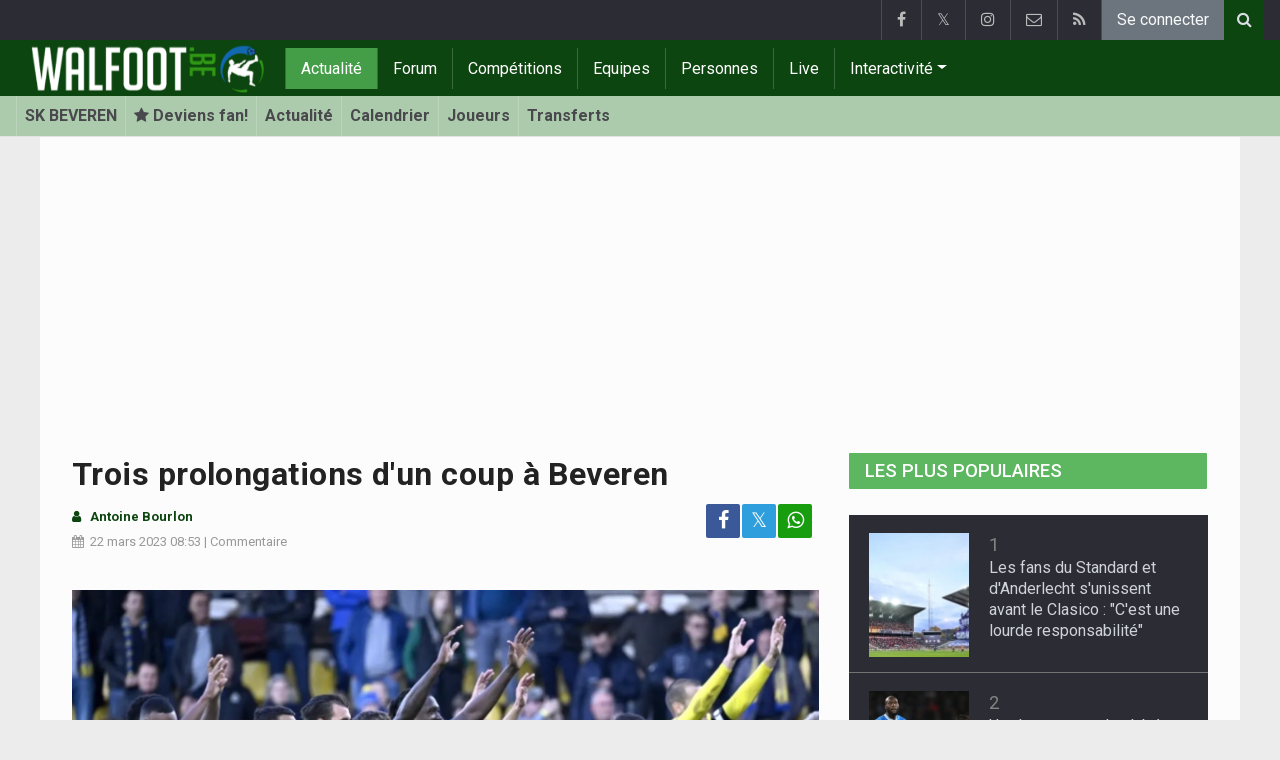

--- FILE ---
content_type: text/html; charset=UTF-8
request_url: https://www.walfoot.be/news/2023-03-22/trois-prolongations-dun-coup-a-beveren
body_size: 24073
content:
<!doctype html>
<html lang="fr" class="no-js">
		<head>
		<meta charset="utf-8">
		<meta http-equiv="X-UA-Compatible" content="IE=edge">
		<meta name="viewport" content="width=device-width, initial-scale=1, shrink-to-fit=no">

		<title>Trois prolongations d'un coup à Beveren  - Tout le foot | Walfoot.be</title>

						<link rel="alternate" type="application/rss+xml" title="Walfoot.be" href="https://www.walfoot.be/rss">
		<meta name="title" content="Trois prolongations d&#039;un coup à Beveren  - Tout le foot | Walfoot.be" />
		<meta name="description" content="Dauphin du RWDM en Challenger Pro League, le club de Beveren vient d&#039;annoncer trois prolongations de contrat. " />
		<meta name="keywords" content="" />
		<meta name="robots" content="index,follow,max-image-preview:large" />
		<meta name="copyright" content="Copyright 2002-2026 www.walfoot.be" />
		<meta name="language" content="fr" />

		        <link rel="preconnect" href="https://fonts.googleapis.com">
        <link rel="preconnect" href="https://fonts.gstatic.com" crossorigin>
        <link rel="preconnect" href="https://www.googletagmanager.com" />

        <link rel="dns-prefetch" href="https://fonts.googleapis.com" />
        <link rel="dns-prefetch" href="https://fonts.gstatic.com" />
        <link rel="dns-prefetch" href="https://www.googletagmanager.com" />
        <link rel="preload" href="https://www.sportid.be/css/top-20250311.min.css" as="style">
        <link rel="preload" href="https://fonts.googleapis.com/css2?family=Roboto+Slab:ital,wght@0,300;0,400;0,500;0,600;0,700;1,400&family=Roboto:ital,wght@0,300;0,400;0,500;0,600;0,700;1,400&display=swap" as="font" crossorigin>
                    <link rel="preload" fetchpriority="high" href="https://www.walfoot.be/media/cache/300x250/images/2022/10/02/full/sk-beveren.webp" as="image" media="(max-width: 324.9px)" type="image/webp">
            <link rel="preload" fetchpriority="high" href="https://www.walfoot.be/media/cache/400x280/images/2022/10/02/full/sk-beveren.webp" as="image" media="(min-width: 325px) and (max-width: 424.9px)" type="image/webp">
            <link rel="preload" fetchpriority="high" href="https://www.walfoot.be/media/cache/500x350/images/2022/10/02/full/sk-beveren.webp" as="image" media="(min-width: 425px) and (max-width: 524.9px)" type="image/webp">
            <link rel="preload" fetchpriority="high" href="https://www.walfoot.be/media/cache/600x400/images/2022/10/02/full/sk-beveren.webp" as="image" media="(min-width: 525px) and (max-width: 624.9px)" type="image/webp">
            <link rel="preload" fetchpriority="high" href="https://www.walfoot.be/media/cache/full/images/2022/10/02/full/sk-beveren.webp" as="image" media="(min-width: 625px)" type="image/webp">
        
						<link rel="apple-touch-icon" sizes="180x180" href="https://www.sportid.be/images/icons/soccer/apple-touch-icon.png">
        <link rel="icon" type="image/png" sizes="32x32" href="https://www.sportid.be/images/icons/soccer/favicon-32x32.png">
        <link rel="icon" type="image/png" sizes="16x16" href="https://www.sportid.be/images/icons/soccer/favicon-16x16.png">
        <link rel="manifest" href="https://www.sportid.be/images/icons/soccer/site.webmanifest">
                <link rel="shortcut icon" href="https://www.sportid.be/images/icons/soccer/favicon.ico">
        <meta name="msapplication-TileColor" content="#4cb050">
        <meta name="msapplication-config" content="https://www.sportid.be/images/icons/soccer/browserconfig.xml">
        <meta name="theme-color" content="#ffffff">
		
				                    		<link rel="canonical" href="https://www.walfoot.be/news/2023-03-22/trois-prolongations-dun-coup-a-beveren">
								<meta property="og:title" content="Trois prolongations d&#039;un coup à Beveren " />
		<meta property="og:description" content="Dauphin du RWDM en Challenger Pro League, le club de Beveren vient d&#039;annoncer trois prolongations de contrat. " />
		<meta property="og:url" content="https://www.walfoot.be/news/2023-03-22/trois-prolongations-dun-coup-a-beveren" />
						<meta property="og:image" content="https://www.walfoot.be/media/cache/large/images/2022/10/02/full/sk-beveren.webp" />
		<link rel="image_src" type="image/webp" href="https://www.walfoot.be/media/cache/large/images/2022/10/02/full/sk-beveren.webp" />
				<meta property="og:site_name" content="Walfoot.be" />
		<meta property="fb:app_id" content="66473854045" />
		    		    		<meta property="fb:pages" content="21805153429" />
    						
		        <link rel="amphtml" href="https://www.walfoot.be/news/2023-03-22/trois-prolongations-dun-coup-a-beveren/amp">        <meta property="og:type" content="article" />
                <meta property="og:image:width" content="1200" />
        <meta property="og:image:height" content="630" />
                <meta property="article:published_time" content="2023-03-22T08:53:00+01:00" />
        <meta property="article:modified_time" content="2023-03-22T08:55:44+01:00" />
                <meta property="article:publisher" content="https://www.facebook.com/Walfoot" />        <meta property="article:section" content="Sports" />
                        <meta property="article:tag" content="D2 - Promotion" />
                                        <meta property="article:tag" content="SK Beveren" />
                                        
                <meta name="twitter:card" content="summary_large_image">
                <meta name="twitter:site" content="@walfoot">
        <meta name="twitter:creator" content="@walfoot">
                <meta name="twitter:title" content="Trois prolongations d&#039;un coup à Beveren ">
        <meta name="twitter:description" content="Dauphin du RWDM en Challenger Pro League, le club de Beveren vient d&#039;annoncer trois prolongations de contrat. ">
        <meta name="twitter:image" content="https://www.walfoot.be/media/cache/large/images/2022/10/02/full/sk-beveren.webp">
		<link href="https://fonts.googleapis.com/css2?family=Roboto+Slab:ital,wght@0,300;0,400;0,500;0,600;0,700;1,400&family=Roboto:ital,wght@0,300;0,400;0,500;0,600;0,700;1,400&display=swap" rel="stylesheet">
		<!-- Bootstrap core CSS -->
		            <link href="https://www.sportid.be/css/top-20250311.min.css" rel="stylesheet">
		
		<script>if(!("gdprAppliesGlobally" in window)){window.gdprAppliesGlobally=true}if(!("cmp_id" in window)||window.cmp_id<1){window.cmp_id=0}if(!("cmp_cdid" in window)){window.cmp_cdid="7a61d202b188f"}if(!("cmp_params" in window)){window.cmp_params=""}if(!("cmp_host" in window)){window.cmp_host="b.delivery.consentmanager.net"}if(!("cmp_cdn" in window)){window.cmp_cdn="cdn.consentmanager.net"}if(!("cmp_proto" in window)){window.cmp_proto="https:"}if(!("cmp_codesrc" in window)){window.cmp_codesrc="0"}window.cmp_getsupportedLangs=function(){var b=["DE","EN","FR","IT","NO","DA","FI","ES","PT","RO","BG","ET","EL","GA","HR","LV","LT","MT","NL","PL","SV","SK","SL","CS","HU","RU","SR","ZH","TR","UK","AR","BS"];if("cmp_customlanguages" in window){for(var a=0;a<window.cmp_customlanguages.length;a++){b.push(window.cmp_customlanguages[a].l.toUpperCase())}}return b};window.cmp_getRTLLangs=function(){var a=["AR"];if("cmp_customlanguages" in window){for(var b=0;b<window.cmp_customlanguages.length;b++){if("r" in window.cmp_customlanguages[b]&&window.cmp_customlanguages[b].r){a.push(window.cmp_customlanguages[b].l)}}}return a};window.cmp_getlang=function(a){if(typeof(a)!="boolean"){a=true}if(a&&typeof(cmp_getlang.usedlang)=="string"&&cmp_getlang.usedlang!==""){return cmp_getlang.usedlang}return window.cmp_getlangs()[0]};window.cmp_extractlang=function(a){if(a.indexOf("cmplang=")!=-1){a=a.substr(a.indexOf("cmplang=")+8,2).toUpperCase();if(a.indexOf("&")!=-1){a=a.substr(0,a.indexOf("&"))}}else{a=""}return a};window.cmp_getlangs=function(){var g=window.cmp_getsupportedLangs();var c=[];var f=location.hash;var e=location.search;var j="cmp_params" in window?window.cmp_params:"";var a="languages" in navigator?navigator.languages:[];if(cmp_extractlang(f)!=""){c.push(cmp_extractlang(f))}else{if(cmp_extractlang(e)!=""){c.push(cmp_extractlang(e))}else{if(cmp_extractlang(j)!=""){c.push(cmp_extractlang(j))}else{if("cmp_setlang" in window&&window.cmp_setlang!=""){c.push(window.cmp_setlang.toUpperCase())}else{if("cmp_langdetect" in window&&window.cmp_langdetect==1){c.push(window.cmp_getPageLang())}else{if(a.length>0){for(var d=0;d<a.length;d++){c.push(a[d])}}if("language" in navigator){c.push(navigator.language)}if("userLanguage" in navigator){c.push(navigator.userLanguage)}}}}}}var h=[];for(var d=0;d<c.length;d++){var b=c[d].toUpperCase();if(b.length<2){continue}if(g.indexOf(b)!=-1){h.push(b)}else{if(b.indexOf("-")!=-1){b=b.substr(0,2)}if(g.indexOf(b)!=-1){h.push(b)}}}if(h.length==0&&typeof(cmp_getlang.defaultlang)=="string"&&cmp_getlang.defaultlang!==""){return[cmp_getlang.defaultlang.toUpperCase()]}else{return h.length>0?h:["EN"]}};window.cmp_getPageLangs=function(){var a=window.cmp_getXMLLang();if(a!=""){a=[a.toUpperCase()]}else{a=[]}a=a.concat(window.cmp_getLangsFromURL());return a.length>0?a:["EN"]};window.cmp_getPageLang=function(){var a=window.cmp_getPageLangs();return a.length>0?a[0]:""};window.cmp_getLangsFromURL=function(){var c=window.cmp_getsupportedLangs();var b=location;var m="toUpperCase";var g=b.hostname[m]()+".";var a=b.pathname[m]()+"/";var f=[];for(var e=0;e<c.length;e++){var j=a.substring(0,c[e].length+1);if(g.substring(0,c[e].length+1)==c[e]+"."){f.push(c[e][m]())}else{if(c[e].length==5){var k=c[e].substring(3,5)+"-"+c[e].substring(0,2);if(g.substring(0,k.length+1)==k+"."){f.push(c[e][m]())}}else{if(j==c[e]+"/"||j=="/"+c[e]){f.push(c[e][m]())}else{if(j==c[e].replace("-","/")+"/"||j=="/"+c[e].replace("-","/")){f.push(c[e][m]())}else{if(c[e].length==5){var k=c[e].substring(3,5)+"-"+c[e].substring(0,2);var h=a.substring(0,k.length+1);if(h==k+"/"||h==k.replace("-","/")+"/"){f.push(c[e][m]())}}}}}}}return f};window.cmp_getXMLLang=function(){var c=document.getElementsByTagName("html");if(c.length>0){var c=c[0]}else{c=document.documentElement}if(c&&c.getAttribute){var a=c.getAttribute("xml:lang");if(typeof(a)!="string"||a==""){a=c.getAttribute("lang")}if(typeof(a)=="string"&&a!=""){var b=window.cmp_getsupportedLangs();return b.indexOf(a.toUpperCase())!=-1||b.indexOf(a.substr(0,2).toUpperCase())!=-1?a:""}else{return""}}};(function(){var B=document;var C=B.getElementsByTagName;var o=window;var t="";var h="";var k="";var D=function(e){var i="cmp_"+e;e="cmp"+e+"=";var d="";var l=e.length;var G=location;var H=G.hash;var w=G.search;var u=H.indexOf(e);var F=w.indexOf(e);if(u!=-1){d=H.substring(u+l,9999)}else{if(F!=-1){d=w.substring(F+l,9999)}else{return i in o&&typeof(o[i])!=="function"?o[i]:""}}var E=d.indexOf("&");if(E!=-1){d=d.substring(0,E)}return d};var j=D("lang");if(j!=""){t=j;k=t}else{if("cmp_getlang" in o){t=o.cmp_getlang().toLowerCase();h=o.cmp_getlangs().slice(0,3).join("_");k=o.cmp_getPageLangs().slice(0,3).join("_");if("cmp_customlanguages" in o){var m=o.cmp_customlanguages;for(var x=0;x<m.length;x++){var a=m[x].l.toLowerCase();if(a==t){t="en"}}}}}var q=("cmp_proto" in o)?o.cmp_proto:"https:";if(q!="http:"&&q!="https:"){q="https:"}var n=("cmp_ref" in o)?o.cmp_ref:location.href;if(n.length>300){n=n.substring(0,300)}var z=function(d){var I=B.createElement("script");I.setAttribute("data-cmp-ab","1");I.type="text/javascript";I.async=true;I.src=d;var H=["body","div","span","script","head"];var w="currentScript";var F="parentElement";var l="appendChild";var G="body";if(B[w]&&B[w][F]){B[w][F][l](I)}else{if(B[G]){B[G][l](I)}else{for(var u=0;u<H.length;u++){var E=C(H[u]);if(E.length>0){E[0][l](I);break}}}}};var b=D("design");var c=D("regulationkey");var y=D("gppkey");var s=D("att");var f=o.encodeURIComponent;var g=false;try{g=B.cookie.length>0}catch(A){g=false}var p=q+"//"+o.cmp_host+"/delivery/cmp.php?";p+=("cmp_id" in o&&o.cmp_id>0?"id="+o.cmp_id:"")+("cmp_cdid" in o?"&cdid="+o.cmp_cdid:"")+"&h="+f(n);p+=(b!=""?"&cmpdesign="+f(b):"")+(c!=""?"&cmpregulationkey="+f(c):"")+(y!=""?"&cmpgppkey="+f(y):"");p+=(s!=""?"&cmpatt="+f(s):"")+("cmp_params" in o?"&"+o.cmp_params:"")+(g?"&__cmpfcc=1":"");z(p+"&l="+f(t)+"&ls="+f(h)+"&lp="+f(k)+"&o="+(new Date()).getTime());var r="js";var v=D("debugunminimized")!=""?"":".min";if(D("debugcoverage")=="1"){r="instrumented";v=""}if(D("debugtest")=="1"){r="jstests";v=""}z(q+"//"+o.cmp_cdn+"/delivery/"+r+"/cmp_final"+v+".js")})();window.cmp_addFrame=function(b){if(!window.frames[b]){if(document.body){var a=document.createElement("iframe");a.style.cssText="display:none";if("cmp_cdn" in window&&"cmp_ultrablocking" in window&&window.cmp_ultrablocking>0){a.src="//"+window.cmp_cdn+"/delivery/empty.html"}a.name=b;a.setAttribute("title","Intentionally hidden, please ignore");a.setAttribute("role","none");a.setAttribute("tabindex","-1");document.body.appendChild(a)}else{window.setTimeout(window.cmp_addFrame,10,b)}}};window.cmp_rc=function(c,b){var l="";try{l=document.cookie}catch(h){l=""}var j="";var f=0;var g=false;while(l!=""&&f<100){f++;while(l.substr(0,1)==" "){l=l.substr(1,l.length)}var k=l.substring(0,l.indexOf("="));if(l.indexOf(";")!=-1){var m=l.substring(l.indexOf("=")+1,l.indexOf(";"))}else{var m=l.substr(l.indexOf("=")+1,l.length)}if(c==k){j=m;g=true}var d=l.indexOf(";")+1;if(d==0){d=l.length}l=l.substring(d,l.length)}if(!g&&typeof(b)=="string"){j=b}return(j)};window.cmp_stub=function(){var a=arguments;__cmp.a=__cmp.a||[];if(!a.length){return __cmp.a}else{if(a[0]==="ping"){if(a[1]===2){a[2]({gdprApplies:gdprAppliesGlobally,cmpLoaded:false,cmpStatus:"stub",displayStatus:"hidden",apiVersion:"2.2",cmpId:31},true)}else{a[2](false,true)}}else{if(a[0]==="getUSPData"){a[2]({version:1,uspString:window.cmp_rc("__cmpccpausps","1---")},true)}else{if(a[0]==="getTCData"){__cmp.a.push([].slice.apply(a))}else{if(a[0]==="addEventListener"||a[0]==="removeEventListener"){__cmp.a.push([].slice.apply(a))}else{if(a.length==4&&a[3]===false){a[2]({},false)}else{__cmp.a.push([].slice.apply(a))}}}}}}};window.cmp_gpp_ping=function(){return{gppVersion:"1.1",cmpStatus:"stub",cmpDisplayStatus:"hidden",signalStatus:"not ready",supportedAPIs:["2:tcfeuv2","5:tcfcav1","7:usnat","8:usca","9:usva","10:usco","11:usut","12:usct"],cmpId:31,sectionList:[],applicableSections:[0],gppString:"",parsedSections:{}}};window.cmp_dsastub=function(){var a=arguments;a[0]="dsa."+a[0];window.cmp_gppstub(a)};window.cmp_gppstub=function(){var c=arguments;__gpp.q=__gpp.q||[];if(!c.length){return __gpp.q}var h=c[0];var g=c.length>1?c[1]:null;var f=c.length>2?c[2]:null;var a=null;var j=false;if(h==="ping"){a=window.cmp_gpp_ping();j=true}else{if(h==="addEventListener"){__gpp.e=__gpp.e||[];if(!("lastId" in __gpp)){__gpp.lastId=0}__gpp.lastId++;var d=__gpp.lastId;__gpp.e.push({id:d,callback:g});a={eventName:"listenerRegistered",listenerId:d,data:true,pingData:window.cmp_gpp_ping()};j=true}else{if(h==="removeEventListener"){__gpp.e=__gpp.e||[];a=false;for(var e=0;e<__gpp.e.length;e++){if(__gpp.e[e].id==f){__gpp.e[e].splice(e,1);a=true;break}}j=true}else{__gpp.q.push([].slice.apply(c))}}}if(a!==null&&typeof(g)==="function"){g(a,j)}};window.cmp_msghandler=function(d){var a=typeof d.data==="string";try{var c=a?JSON.parse(d.data):d.data}catch(f){var c=null}if(typeof(c)==="object"&&c!==null&&"__cmpCall" in c){var b=c.__cmpCall;window.__cmp(b.command,b.parameter,function(h,g){var e={__cmpReturn:{returnValue:h,success:g,callId:b.callId}};d.source.postMessage(a?JSON.stringify(e):e,"*")})}if(typeof(c)==="object"&&c!==null&&"__uspapiCall" in c){var b=c.__uspapiCall;window.__uspapi(b.command,b.version,function(h,g){var e={__uspapiReturn:{returnValue:h,success:g,callId:b.callId}};d.source.postMessage(a?JSON.stringify(e):e,"*")})}if(typeof(c)==="object"&&c!==null&&"__tcfapiCall" in c){var b=c.__tcfapiCall;window.__tcfapi(b.command,b.version,function(h,g){var e={__tcfapiReturn:{returnValue:h,success:g,callId:b.callId}};d.source.postMessage(a?JSON.stringify(e):e,"*")},b.parameter)}if(typeof(c)==="object"&&c!==null&&"__gppCall" in c){var b=c.__gppCall;window.__gpp(b.command,function(h,g){var e={__gppReturn:{returnValue:h,success:g,callId:b.callId}};d.source.postMessage(a?JSON.stringify(e):e,"*")},"parameter" in b?b.parameter:null,"version" in b?b.version:1)}if(typeof(c)==="object"&&c!==null&&"__dsaCall" in c){var b=c.__dsaCall;window.__dsa(b.command,function(h,g){var e={__dsaReturn:{returnValue:h,success:g,callId:b.callId}};d.source.postMessage(a?JSON.stringify(e):e,"*")},"parameter" in b?b.parameter:null,"version" in b?b.version:1)}};window.cmp_setStub=function(a){if(!(a in window)||(typeof(window[a])!=="function"&&typeof(window[a])!=="object"&&(typeof(window[a])==="undefined"||window[a]!==null))){window[a]=window.cmp_stub;window[a].msgHandler=window.cmp_msghandler;window.addEventListener("message",window.cmp_msghandler,false)}};window.cmp_setGppStub=function(a){if(!(a in window)||(typeof(window[a])!=="function"&&typeof(window[a])!=="object"&&(typeof(window[a])==="undefined"||window[a]!==null))){window[a]=window.cmp_gppstub;window[a].msgHandler=window.cmp_msghandler;window.addEventListener("message",window.cmp_msghandler,false)}};if(!("cmp_noiframepixel" in window)){window.cmp_addFrame("__cmpLocator")}if((!("cmp_disableusp" in window)||!window.cmp_disableusp)&&!("cmp_noiframepixel" in window)){window.cmp_addFrame("__uspapiLocator")}if((!("cmp_disabletcf" in window)||!window.cmp_disabletcf)&&!("cmp_noiframepixel" in window)){window.cmp_addFrame("__tcfapiLocator")}if((!("cmp_disablegpp" in window)||!window.cmp_disablegpp)&&!("cmp_noiframepixel" in window)){window.cmp_addFrame("__gppLocator")}if((!("cmp_disabledsa" in window)||!window.cmp_disabledsa)&&!("cmp_noiframepixel" in window)){window.cmp_addFrame("__dsaLocator")}window.cmp_setStub("__cmp");if(!("cmp_disabletcf" in window)||!window.cmp_disabletcf){window.cmp_setStub("__tcfapi")}if(!("cmp_disableusp" in window)||!window.cmp_disableusp){window.cmp_setStub("__uspapi")}if(!("cmp_disablegpp" in window)||!window.cmp_disablegpp){window.cmp_setGppStub("__gpp")}if(!("cmp_disabledsa" in window)||!window.cmp_disabledsa){window.cmp_setGppStub("__dsa")};</script>
        		
        		
		<script src="https://cp.walfoot.be/now.js"></script>
<script>
    !function(C,o,n,t,P,a,s){C.CPObject=n,C[n]||(C[n]=function(m,x){
    C[n].q||(C[n].q=[]),
    C[n].q.push(arguments),C[n].patched||("fatal"===m&&x&&(C[n].le=x,
    Array.prototype.forEach.call(C[n].q,(function(e){
    "error"===e[0]&&"function"==typeof e[1]&&e[1](x)
    }))),C[n].le&&"error"===m&&"function"==typeof x&&x(C[n].le))
    },C[n].l=+new Date,C[n].sv=3,(a=o.createElement(t)).onerror=function(e){
    C[n]("fatal",e)
    },a.src=P,(s=o.getElementsByTagName(t)[0]).parentNode.insertBefore(a,s))
    }(window,document,"cp","script",cpController);

    cp('create', 'a3d0ca8d');
</script><script type="text/plain" class="cmplazyload" data-cmp-vendor="s905">
 window.dataLayer = window.dataLayer || [];
 
 dataLayer.push({'loggedIn':'false',});
 (function(w,d,s,l,i){w[l]=w[l]||[];w[l].push({'gtm.start':
 new Date().getTime(),event:'gtm.js'});var f=d.getElementsByTagName(s)[0],
 j=d.createElement(s),dl=l!='dataLayer'?'&l='+l:'';j.async=true;j.src=
 'https://www.googletagmanager.com/gtm.js?id='+i+dl;f.parentNode.insertBefore(j,f);
 })(window,document,'script','dataLayer','GTM-FBT8');
 </script><script async type="text/plain" class="cmplazyload" data-cmp-block="contentpass" data-cmp-purpose="1" data-cmp-src="https://tags.refinery89.com/walfootbe.js"></script>
		<!-- HTML5 shim and Respond.js for IE8 support of HTML5 elements and media queries -->
		<!--[if lt IE 9]>
			<script src="https://oss.maxcdn.com/html5shiv/3.7.3/html5shiv.min.js"></script>
			<script src="https://oss.maxcdn.com/respond/1.4.2/respond.min.js"></script>
		<![endif]-->

		<script>document.documentElement.classList.remove("no-js");</script>
	</head>


	<body>
<noscript><iframe src="https://www.googletagmanager.com/ns.html?id=GTM-FBT8" height="0" width="0" style="display:none;visibility:hidden"></iframe></noscript>
<div id="wrapper" data-color="green">
		<header id="header">
    		<!-- Begin .top-menu -->
    		    		<nav id="top-menu" class="navbar navbar-expand navbar-dark">
    			<div class="container">
        			<ul class="navbar-nav mr-auto">
    			                			</ul>
        			<ul class="navbar-nav my-2 my-md-0 social-icons hovercolored">
        				<li class="nav-item facebook"><a class="nav-link facebook" href="https://www.facebook.com/Walfoot" title="Facebook" target="_blank"><i class="fa fa-facebook"></i></a></li>        				<li class="nav-item twitter"><a class="nav-link" href="https://twitter.com/walfoot" title="Twitter" target="_blank">𝕏</a></li>        				                        <li class="nav-item instagram d-none d-md-block"><a class="nav-link" href="https://www.instagram.com/walfoot_be" title="Instagram" target="_blank"><i class="fa fa-instagram"></i></a></li>
        				<li class="nav-item pinterest d-none d-sm-block"><a class="nav-link" href="//www.sportsactu.be/contact" title="Contactez nous"><i class="fa fa-envelope-o"></i></a></li>
        				<li class="nav-item rss d-none d-sm-block"><a class="nav-link" href="/rss" title="RSS Feed"><i class="fa fa-rss"></i></a></li>        				        				<li class="nav-item"><a class="nav-link bg-secondary text-light" rel="nofollow" href="/inscrire?continue=https://www.walfoot.be/news/2023-03-22/trois-prolongations-dun-coup-a-beveren">Se connecter</a></li>
        				        			</ul>
        			        			<form class="form-inline d-none d-md-block" method="get" action="/chercher">
        				<div class="search-container">
        					<div class="search-icon-btn"> <span style="cursor:pointer"><i class="fa fa-search"></i></span> </div>
        					<div class="search-input">
        						<input type="search" name="q" class="form-control search-bar" placeholder="Chercher..." title="Chercher"/>
        					</div>
        				</div>
        			</form>
        			    			</div>
    		</nav>
    		    		    			</header>
	<div class="clearfix"></div>
	<nav id="main-menu" class="navbar sticky-top navbar-expand-md navbar-dark">
		<div class="container">
																																    																											<a class="navbar-brand" href="/"><img src="https://www.walfoot.be/images/logos/300x_/walfoot.png" alt="Walfoot.be" height="56" width="247" /></a>
			<button class="navbar-toggler" type="button" data-toggle="collapse" data-target="#navbarMainMenu" aria-controls="navbarMainMenu" aria-expanded="false">
				<span class="navbar-toggler-icon"></span>
			</button>
			<div class="collapse navbar-collapse" id="navbarMainMenu">
    			<ul class="nav navbar-nav">
    				    				    				    				    				        				                                                                                                                                                                                                				<li class="nav-item active"><a class="nav-link" href="/news" title="Tout le foot">Actualité</a></li>
    				    				    				    				        				                                                                            				<li class="nav-item "><a class="nav-link" href="/forum" title="Forum">Forum</a></li>
    				    				    				    				        				                                                                            				<li class="nav-item "><a class="nav-link" href="/competitions" title="Compétitions">Compétitions</a></li>
    				    				    				    				        				                                                                            				<li class="nav-item "><a class="nav-link" href="/equipes" title="Equipes">Equipes</a></li>
    				    				    				    				        				                                                                            				<li class="nav-item "><a class="nav-link" href="/personnes" title="Personnes">Personnes</a></li>
    				    				    				    				        				                                                                            				<li class="nav-item "><a class="nav-link" href="/live" title="Live">Live</a></li>
    				    				    				    				    				<li class="nav-item dropdown">
    					<a href="#" class="dropdown-toggle" data-toggle="dropdown">Interactivité</a>
    					<div class="dropdown-menu">
    						    						    						    						    						<a class="dropdown-item" href="/interactivite">Prono/Manager</a>
    						    						    						    						    						    						    						    						<a class="dropdown-item" href="/etournoi">E-tournoi</a>
    						    						    						    						    						    						    						    						<a class="dropdown-item" href="/quiz">Quiz</a>
    						    						    						    						    					</div>
    				</li>
    				    				    				<li class="nav-item d-md-none "><a class="nav-link" href="/chercher">Chercher</a></li>    				<li class="nav-item d-md-none "><a class="nav-link" href="//www.sportsactu.be/contact">Contactez nous</a></li>
    				    			</ul>
    		</div>
		</div>
	</nav>
	<nav id="second-menu" class="navbar navbar-expand navbar-light">
		<div class="container">
			<ul class="nav navbar-nav">
																				    				<li><a href="/belgique/sk-beveren">SK BEVEREN</a></li>
				    																<li><a href="/inscrire" aria-label="Se connecter"><span class="fa fa-star"></span> Deviens fan!</a></li>
																    				<li><a href="/belgique/sk-beveren/news">Actualité</a></li>
				    																    				<li><a href="/belgique/sk-beveren/calendrier">Calendrier</a></li>
				    																    				<li><a href="/belgique/sk-beveren/joueurs">Joueurs</a></li>
				    																    				<li><a href="/belgique/sk-beveren/transferts">Transferts</a></li>
				    															</ul>
                                        	</div>
    </nav>
		<div aria-live="polite" aria-atomic="true" style="position: relative;z-index:98;">
    	<div id="toasts" style="position:fixed; bottom: 16px; right: 16px;margin:16px;z-index:98;"></div>
    </div>
		<!--========== END #HEADER ==========-->
	<!--========== BEGIN #MAIN-SECTION ==========-->
	<section id="main-section">
	    		<div class="container">
		    					    		        					<div id="leaderboard_top" class="leaderboard text-center" style="min-height:250px;"></div>		</div>
                        <section class="module">
        	<div class="container">
        		        		        		<div class="row no-gutter">
        			<div class="col-sm-9 col-lg-8">
        				<article id="article" class="item-full" style="max-width:750px;">
		<div class="item-main">
		<div class="item-title">
            <h1 id="article-title">Trois prolongations d'un coup à Beveren </h1>
					</div>
		<div style="width:100%;">
			<div class="float-left">
                												                			</div>
			<div class="item-meta-elements float-left" style="line-height:25px;">
				<i class="fa fa-user date"></i> <strong class="date">Antoine Bourlon</strong><br/>
				<span class="float-left"><i class="fa fa-calendar"></i><time class="op-published" datetime="2023-03-22T08:53:00+01:00"><a href="/news/2023-03-22">22 mars 2023</a> 08:53</time> | <a id="go_to_comments_top" href="#reactions" onclick="javascript:scrollToDiv('#reactions');return false;">Commentaire</a></span>
			</div>
			<div id="social-icons" class="float-right d-none d-sm-block">
				<ul class="social-icons colored">
					<li><a id="share_facebook_top" aria-label="Partage sur: Facebook" href="https://www.facebook.com/sharer.php?u=https%3A%2F%2Fwww.walfoot.be%2Fnews%2F2023-03-22%2Ftrois-prolongations-dun-coup-a-beveren" target="_blank" class="facebook"><i class="fa fa-facebook"></i></a></li>
					<li><a id="share_twitter_top" aria-label="Partage sur: Twitter" href="https://twitter.com/share?text=Trois%20prolongations%20d%27un%20coup%20%C3%A0%20Beveren%20&url=https%3A%2F%2Fwww.walfoot.be%2Fnews%2F2023-03-22%2Ftrois-prolongations-dun-coup-a-beveren" target="_blank" class="twitter">𝕏</a></li>
					<li><a id="share_whatsapp_top" aria-label="Partage sur: WhatsApp" href="whatsapp://send?text=https://www.walfoot.be/news/2023-03-22/trois-prolongations-dun-coup-a-beveren" class="whatsapp"><i class="fa fa-whatsapp"></i></a></li>
				</ul>
			</div>
		</div>
		<div class="clearfix"></div>
        				<div class="item-image-head">
			            <picture>
                                <source
                    srcset="https://www.walfoot.be/media/cache/full/images/2022/10/02/full/sk-beveren.webp"
                    media="(min-width: 750px)"
                    width="750"
                    height="500"
                    type="image/webp"
                />
                <source
                    srcset="https://www.walfoot.be/media/cache/600x400/images/2022/10/02/full/sk-beveren.webp"
                    media="(min-width: 625px)"
                    width="600"
                    height="400"
                    type="image/webp"
                />
                <source
                    srcset="https://www.walfoot.be/media/cache/500x350/images/2022/10/02/full/sk-beveren.webp"
                    media="(min-width: 525px)"
                    width="500"
                    height="350"
                    type="image/webp"
                />
                <source
                    srcset="https://www.walfoot.be/media/cache/400x280/images/2022/10/02/full/sk-beveren.webp"
                    media="(min-width: 425px)"
                    width="400"
                    height="280"
                    type="image/webp"
                />
                <source
                    srcset="https://www.walfoot.be/media/cache/300x250/images/2022/10/02/full/sk-beveren.webp"
                    media="(max-width: 299px)"
                    width="300"
                    height="200"
                    type="image/webp"
                />
                <img
                    class="img-fluid"
                    src="https://www.walfoot.be/media/cache/full/images/2022/10/02/full/sk-beveren.webp"
                    srcset="https://www.walfoot.be/media/cache/full/images/2022/10/02/full/sk-beveren.webp"
                    alt="Trois prolongations d&#039;un coup à Beveren "
                    width="750"
                    height="500" fetchpriority="high"
                />
            </picture>
            			<noscript>
				<img class="img-fluid" src="https://www.walfoot.be/media/cache/full/images/2022/10/02/full/sk-beveren.webp" alt="Trois prolongations d&#039;un coup à Beveren " width="750" height="500" />
			</noscript>
					</div>
		<div class="clearfix"></div>
		            	    	<div id="requestNotificationPermission" class="d-none alert alert-warning"><span class="badge badge-warning">NOUVEAU</span> <a id="btnRequestNotificationPermission" href="#" class="alert-link">Reçois des notifications pour chaque news importante ! <u>Inscris-toi ICI !</u></a></div>
        		<div class="item-content">

			                        	            			            	
<a href="/inscrire" class="mt-2 mb-3 btn btn-block btn-primary text-decoration-none">
	Deviens fan de SK Beveren! <span class="badge badge-light">358</span>
</a>

			        		        		        		    			
						<p class="intro">Dauphin du RWDM en Challenger Pro League, le club de Beveren vient d'annoncer trois prolongations de contrat. </p>
												<div id="ad-intro-text" class="text-center" style="min-height:250px;"></div>
									            						<div id="article_text">
            	                                			    <p>Beveren s&#39;est dit &quot;heureux d&#39;annoncer&quot; l&#39;accord trouv&eacute; avec trois joueurs du noyau A pour un &quot;s&eacute;jour prolong&eacute;&quot;. Il s&#39;agit de&nbsp;Thierno Barry (20 ans), Malick Fall (20 ans)&nbsp;et Mauro Trari (23 ans).&nbsp;</p><p>&quot;Bien que Malick, Mauro et Thierno aient tous jou&eacute; des r&ocirc;les diff&eacute;rents dans notre &eacute;quipe cette ann&eacute;e, il &eacute;tait extr&ecirc;mement important pour nous de les garder tous les trois dans l&#39;&eacute;quipe &agrave; plus long terme.&nbsp;Nous attendons avec impatience ce que l&#39;avenir leur r&eacute;serve, &agrave; court et &agrave; long terme.&nbsp;Nous esp&eacute;rons qu&#39;ils nous aideront &agrave; franchir autant de pas que possible dans les ann&eacute;es &agrave; venir&quot;, a d&eacute;clar&eacute; le PDG du club, Antoine Gobin.&nbsp;</p><blockquote class="twitter-tweet"><p dir="ltr" lang="nl">🖋 // Contractverlengingen voor Barry, Fall & Trari!<br /><br />🌐 Meer info: <a href="https://t.co/pFMmW5D9KM" target="_blank">https://t.co/pFMmW5D9KM</a><br /><br />🟡🔵 <a href="https://twitter.com/hashtag/wearebeveren?src=hash&ref_src=twsrc%5Etfw" target="_blank">#wearebeveren</a> <a href="https://t.co/rHN7y1vGW8" target="_blank">pic.twitter.com/rHN7y1vGW8</a></p>&mdash; <a href="/belgique/sk-beveren">SK Beveren</a> (@SKBeveren) <a href="https://twitter.com/SKBeveren/status/1638193752794877952?ref_src=twsrc%5Etfw" target="_blank">March 21, 2023</a></blockquote><script async src="https://platform.twitter.com/widgets.js" charset="utf-8"></script>
			    			</div>

			                

			<div class="OUTBRAIN" data-src="https://www.walfoot.be/news/2023-03-22/trois-prolongations-dun-coup-a-beveren" data-widget-id="AR_1"></div>
<script type="text/javascript" async="async" src="//widgets.outbrain.com/outbrain.js"></script>
<script type="text/plain" class="cmplazyload" data-cmp-vendor="s267">dataLayer.push({'event': 'TaboolaAvailable'});</script>
    		<div class="clearfix row no-gutters">
    			<div class="col">
            		<ul class="social-icons colored">
            			<li><a id="share_facebook_bottom" aria-label="Partage sur: Facebook" href="https://www.facebook.com/sharer.php?u=https%3A%2F%2Fwww.walfoot.be%2Fnews%2F2023-03-22%2Ftrois-prolongations-dun-coup-a-beveren" target="_blank" class="facebook rounded-pill"><i class="fa fa-facebook text-white"></i></a></li>
            			<li><a id="share_twitter_bottom" aria-label="Partage sur: Twitter" href="https://twitter.com/share?text=Trois%20prolongations%20d%27un%20coup%20%C3%A0%20Beveren%20&url=https%3A%2F%2Fwww.walfoot.be%2Fnews%2F2023-03-22%2Ftrois-prolongations-dun-coup-a-beveren" target="_blank" class="twitter rounded-pill text-white text-decoration-none">𝕏</a></li>
            			<li><a id="share_whatsapp_bottom" aria-label="Partage sur: WhatsApp" href="whatsapp://send?text=https://www.walfoot.be/news/2023-03-22/trois-prolongations-dun-coup-a-beveren" class="whatsapp rounded-pill"><i class="fa fa-whatsapp text-white"></i></a></li>
            		</ul>
            	</div>
            	<div class="col text-center align-middle">
            	                	    <a id="go_to_comments_bottom" href="#reactions" onclick="javascript:scrollToDiv('#reactions');return false;" class="rounded-pill" style="text-decoration:none;line-height: 34px;background-color:#17771c;color:white;padding:5px;"><i class="fa fa-comment"></i> Commentaire</a>
            	                	</div>
            	            	<div class="col align-middle">
                	<a class="float-right text-warning" href="#" onclick="javascript:$(this).hide();$('#correct-article').removeClass('d-none');$('#correct-article-text').focus();return false;" style="text-decoration:none;line-height: 34px;"><span class="fa fa-exclamation-triangle"></span> Corrigeer</a>
                	<div id="correct-article" class="float-right alert alert-warning d-none">
                		Une erreur dans l&#039;article ci-dessus? Annoncez le ici!<br/>
                		<textarea id="correct-article-text" class="form-control" rows="3" cols="20"></textarea><br/>
                		<p class="text-center"><button id="correct-article-button" class="btn btn-warning"><span id="correct-article-feedback"></span> Envoie</button></p>
                	</div>
            	</div>
            	            </div>

            
			
                    	<div class="spacer"></div>

								</div>
					<a href="/news/recevoir">
		<div style="background-color:#4CB050;text-align:center;">
          <p style="border-width:0px;"><span class="btn btn-block text-white" style="font-size:16px;">Inscrivez-vous maintenant à la newsletter de Walfoot</span></p>
        </div>
    </a>
		
    	<div class="spacer"></div>
	</div>
	<!--  End .post -->
	<div class="clearfix"></div>
	<div class="tags">
        				    		        		        		
<div class="btn-group">
		<a href="/inscrire" aria-label="Se connecter" class="btn btn-sm btn-dark"><span class="fa fa-star"></span></a>
		<a href="/belgique/d2-promotion" class="btn btn-sm btn-dark">D2 - Promotion</a>
	<button type="button" class="comment-btn btn btn-sm btn-dark dropdown-toggle" id="rel_competition_218" data-toggle="dropdown" aria-haspopup="true" aria-expanded="false"></button>
	<div class="dropdown-menu dropdown-menu-right" aria-labelledby="rel_competition_218">
		<span class="dropdown-header">D2 - Promotion</span>
				<a class="dropdown-item" href="/belgique/d2-promotion"><span class="fa fa-newspaper-o fa-fw"></span> Actualité</a>
		<a class="dropdown-item" href="/belgique/d2-promotion/calendrier"><span class="fa fa-calendar fa-fw"></span> Calendrier</a>
		<a class="dropdown-item" href="/belgique/d2-promotion/calendrier/enregistrer"><span class="fa fa-download fa-fw"></span> Enregistrer le calendrier</a>
				<a class="dropdown-item" href="/belgique/d2-promotion/classement"><span class="fa fa-list-ol fa-fw"></span> Classement</a>
						<a class="dropdown-item" href="/belgique/d2-promotion/statistiques"><span class="fa fa-line-chart fa-fw"></span> Stats</a>
		<a class="dropdown-item" href="/belgique/d2-promotion/transferts"><span class="fa fa-exchange fa-fw"></span> Transferts</a>
	</div>
</div>
        		    								    		    			            		            		
<div class="btn-group">
		<a href="/inscrire" aria-label="Se connecter" class="btn btn-sm btn-dark"><span class="fa fa-star"></span></a>
		<a href="/belgique/sk-beveren" class="btn btn-sm btn-dark"><img alt="SK Beveren" src="https://www.sportid.be/images/soccer/teams/skbeveren.png" height="20" width="20"/></a>
	<button type="button" class="comment-btn btn btn-sm btn-dark dropdown-toggle" id="rel_team_5472" data-toggle="dropdown" aria-haspopup="true" aria-expanded="false"></button>
	<ul class="dropdown-menu dropdown-menu-right" aria-labelledby="rel_team_5472">
		<span class="dropdown-header">SK Beveren</span>
				<a class="dropdown-item" href="/belgique/sk-beveren"><span class="fa fa-newspaper-o"></span> Actualité</a>
		<a class="dropdown-item" href="/belgique/sk-beveren/info"><span class="fa fa-info-circle fa-fw"></span> Info</a>
		<a class="dropdown-item" href="/belgique/sk-beveren/joueurs"><span class="fa fa-users fa-fw"></span> Joueurs</a>
		<a class="dropdown-item" href="/belgique/sk-beveren/calendrier"><span class="fa fa-calendar fa-fw"></span> Calendrier</a>
		<a class="dropdown-item" href="/belgique/sk-beveren/calendrier/enregistrer"><span class="fa fa-download fa-fw"></span> Enregistrer le calendrier</a>
		<a class="dropdown-item" href="/belgique/sk-beveren/transferts"><span class="fa fa-exchange fa-fw"></span> Transferts</a>
	</ul>
</div>
            		        		    							</div>
    <div class="spacer"></div>
    	<h2><a id="go_to_more_news" href="#more_news" onclick="javascript:scrollToDiv('#more_news');return false;" class="btn btn-outline-secondary btn-block"><i class="fa fa-arrow-down" style="margin-right:20px;" aria-hidden="true"></i>Plus de news <i class="fa fa-arrow-down" style="margin-left:20px;" aria-hidden="true"></i></a></h2>
</article>

<div class="clearfix"></div>
<div class="spacer"></div>
<div id="divComments"></div>
    <div id="more_news" class="overview-by-3">
						<div class="item">
		<div class="item-image">
			<a class="img-link " href="/news/2026-01-31/-un-reflexe-qui-tue--la-carte-rouge-videogag-de-warleson-contre-lantwerp">
    		    			    				    	<img class="lazy img-fluid img-full rounded" loading="lazy" src="[data-uri]" data-src="https://www.walfoot.be/media/cache/400x280/images/2026/01/31/full/warleson-stellion-lisboa-oliveira-warleson.webp" alt="🎥 Un réflexe qui tue : la carte rouge videogag de Warleson contre l&#039;Antwerp" width="400" height="280"/>
			    	<noscript><img class="img-fluid rounded" src="https://www.walfoot.be/media/cache/400x280/images/2026/01/31/full/warleson-stellion-lisboa-oliveira-warleson.webp" alt="🎥 Un réflexe qui tue : la carte rouge videogag de Warleson contre l&#039;Antwerp" width="400" height="280"/></noscript>
			    				    		    </a>
			    								</div>
		<div class="item-content">
			<h3><a class="personalized_article_1" href="/news/2026-01-31/-un-reflexe-qui-tue--la-carte-rouge-videogag-de-warleson-contre-lantwerp">🎥 Un réflexe qui tue : la carte rouge videogag de Warleson contre l'Antwerp</a></h3>
			<div class="clearfix">
				<div class="item-date float-left">
					<i class="fa fa-calendar"></i><span class="time mr-2">17:00</span>
					    				<span class="float-right">
        				                		                		<a class="ml-1 rel_team_logo" href="/belgique/antwerp"><img src="https://www.sportid.be/images/soccer/teams/rafc_logo_01.png" alt="Antwerp" title="Antwerp" align="absmiddle" height="20" width="20" /></a>
                		                		                		                		<a class="ml-1 rel_team_logo" href="/belgique/cercle-brugge"><img src="https://www.sportid.be/images/soccer/teams/cercle_brugge.png" alt="Cercle de Bruges" title="Cercle de Bruges" align="absmiddle" height="20" width="20" /></a>
                		                		            		</span>
            						</div>
    			<!--p><a href="#" target="_blank" class="external-link">{news_item3.INTRO}</a></p-->
    			    			<div class="float-right">
    				<a class="overview_3col_comment" href="/news/2026-01-31/-un-reflexe-qui-tue--la-carte-rouge-videogag-de-warleson-contre-lantwerp#comments" aria-label="Commentaire"><span class="fa fa-comment"></span></a>
    			</div>
    		</div>
		</div>
	</div>
							<div class="item">
		<div class="item-image">
			<a class="img-link " href="/news/2026-01-31/-la-magie-lui-collera-toujours-au-pied--eden-hazard-retrouve-le-chemin-des-filets-tout-en-finesse">
    		    			    				    	<img class="lazy img-fluid img-full rounded" loading="lazy" src="[data-uri]" data-src="https://www.walfoot.be/media/cache/400x280/images/2026/01/31/full/hazard-eden.webp" alt="🎥 La magie lui collera toujours au pied : Eden Hazard retrouve le chemin des filets tout en finesse" width="400" height="280"/>
			    	<noscript><img class="img-fluid rounded" src="https://www.walfoot.be/media/cache/400x280/images/2026/01/31/full/hazard-eden.webp" alt="🎥 La magie lui collera toujours au pied : Eden Hazard retrouve le chemin des filets tout en finesse" width="400" height="280"/></noscript>
			    				    		    </a>
			    								</div>
		<div class="item-content">
			<h3><a class="personalized_article_2" href="/news/2026-01-31/-la-magie-lui-collera-toujours-au-pied--eden-hazard-retrouve-le-chemin-des-filets-tout-en-finesse">🎥 La magie lui collera toujours au pied : Eden Hazard retrouve le chemin des filets tout en finesse</a></h3>
			<div class="clearfix">
				<div class="item-date float-left">
					<i class="fa fa-calendar"></i><span class="time mr-2">16:30</span>
					    				<span class="float-right">
        				            		</span>
            						</div>
    			<!--p><a href="#" target="_blank" class="external-link">{news_item3.INTRO}</a></p-->
    			    			<div class="float-right">
    				<a class="overview_3col_comment" href="/news/2026-01-31/-la-magie-lui-collera-toujours-au-pied--eden-hazard-retrouve-le-chemin-des-filets-tout-en-finesse#comments" aria-label="Commentaire"><span class="fa fa-comment"></span></a>
    			</div>
    		</div>
		</div>
	</div>
							<div class="item">
		<div class="item-image">
			<a class="img-link " href="/news/2026-01-31/actu-transferts-rumeurs-de-transferts">
    		    			    				    	<img class="lazy img-fluid img-full rounded" loading="lazy" src="[data-uri]" data-src="https://www.walfoot.be/media/cache/400x280/images/2019/04/16/full/walfootbe.webp" alt="Les dernières rumeurs, les officialisations : suivez le mercato en direct !  31/01: Canak - Zirkzee - Ngonge - Pau" width="400" height="280"/>
			    	<noscript><img class="img-fluid rounded" src="https://www.walfoot.be/media/cache/400x280/images/2019/04/16/full/walfootbe.webp" alt="Les dernières rumeurs, les officialisations : suivez le mercato en direct !  31/01: Canak - Zirkzee - Ngonge - Pau" width="400" height="280"/></noscript>
			    				    		    </a>
			    								</div>
		<div class="item-content">
			<h3><a class="personalized_article_3" href="/news/2026-01-31/actu-transferts-rumeurs-de-transferts">Les dernières rumeurs, les officialisations : suivez le mercato en direct !  31/01: Canak - Zirkzee - Ngonge - Pau</a></h3>
			<div class="clearfix">
				<div class="item-date float-left">
					<i class="fa fa-calendar"></i><span class="time mr-2">15:30</span>
					    				<span class="float-right">
        				                		                		<a class="ml-1 rel_team_logo" href="/belgique/standard"><img src="https://www.sportid.be/images/soccer/teams/standard.png" alt="Standard" title="Standard" align="absmiddle" height="20" width="20" /></a>
                		                		                		                		                		                		                		                		                		                		                		                		                		                		                		                		                		                		                		                		                		                		                		                		                		                		                		                		                		                		            		</span>
            						</div>
    			<!--p><a href="#" target="_blank" class="external-link">{news_item3.INTRO}</a></p-->
    			    			<div class="float-right">
    				<a class="overview_3col_comment" href="/news/2026-01-31/actu-transferts-rumeurs-de-transferts#comments" aria-label="Commentaire"><span class="fa fa-comment"></span></a>
    			</div>
    		</div>
		</div>
	</div>
							<div class="item">
		<div class="item-image">
			<a class="img-link " href="/news/2026-01-31/apres-rits-et-ashimeru--anderlecht-ressort-un-autre-revenant-du-formol-contre-le-rfc-liege">
    		    			    				    	<img class="lazy img-fluid img-full rounded" loading="lazy" src="[data-uri]" data-src="https://www.walfoot.be/media/cache/400x280/images/2024/09/17/full/rits-anderlecht.webp" alt="Après Rits et Ashimeru : Anderlecht ressort un autre revenant du formol contre le RFC Liège" width="400" height="280"/>
			    	<noscript><img class="img-fluid rounded" src="https://www.walfoot.be/media/cache/400x280/images/2024/09/17/full/rits-anderlecht.webp" alt="Après Rits et Ashimeru : Anderlecht ressort un autre revenant du formol contre le RFC Liège" width="400" height="280"/></noscript>
			    				    		    </a>
			    								</div>
		<div class="item-content">
			<h3><a class="personalized_article_4" href="/news/2026-01-31/apres-rits-et-ashimeru--anderlecht-ressort-un-autre-revenant-du-formol-contre-le-rfc-liege">Après Rits et Ashimeru : Anderlecht ressort un autre revenant du formol contre le RFC Liège</a></h3>
			<div class="clearfix">
				<div class="item-date float-left">
					<i class="fa fa-calendar"></i><span class="time mr-2">16:00</span>
					    				<span class="float-right">
        				                		                		<a class="ml-1 rel_team_logo" href="/belgique/anderlecht"><img src="https://www.sportid.be/images/soccer/teams/anderlecht.png" alt="Anderlecht" title="Anderlecht" align="absmiddle" height="20" width="20" /></a>
                		                		                		                		<a class="ml-1 rel_team_logo" href="/belgique/luik-fc"><img src="https://www.sportid.be/images/soccer/teams/rfcliege.webp" alt="FC Liège" title="FC Liège" align="absmiddle" height="20" width="20" /></a>
                		                		            		</span>
            						</div>
    			<!--p><a href="#" target="_blank" class="external-link">{news_item3.INTRO}</a></p-->
    			    			<div class="float-right">
    				<a class="overview_3col_comment" href="/news/2026-01-31/apres-rits-et-ashimeru--anderlecht-ressort-un-autre-revenant-du-formol-contre-le-rfc-liege#comments" aria-label="Commentaire"><span class="fa fa-comment"></span></a>
    			</div>
    		</div>
		</div>
	</div>
							<div class="item">
		<div class="item-image">
			<a class="img-link " href="/news/2026-01-31/officiel--cihan-canak-prete-par-trabzonspor-et-a-la-lutte-avec-un-ancien-danderlecht">
    		    			    				    	<img class="lazy img-fluid img-full rounded" loading="lazy" src="[data-uri]" data-src="https://www.walfoot.be/media/cache/400x280/images/2024/05/04/full/mukau-ngalayel---canak-cihan.webp" alt="Officiel : Cihan Canak prêté par Trabzonspor et à la lutte avec un ancien d&#039;Anderlecht" width="400" height="280"/>
			    	<noscript><img class="img-fluid rounded" src="https://www.walfoot.be/media/cache/400x280/images/2024/05/04/full/mukau-ngalayel---canak-cihan.webp" alt="Officiel : Cihan Canak prêté par Trabzonspor et à la lutte avec un ancien d&#039;Anderlecht" width="400" height="280"/></noscript>
			    				    		    </a>
			    								</div>
		<div class="item-content">
			<h3><a class="personalized_article_5" href="/news/2026-01-31/officiel--cihan-canak-prete-par-trabzonspor-et-a-la-lutte-avec-un-ancien-danderlecht">Officiel : Cihan Canak prêté par Trabzonspor et à la lutte avec un ancien d'Anderlecht</a></h3>
			<div class="clearfix">
				<div class="item-date float-left">
					<i class="fa fa-calendar"></i><span class="time mr-2">15:30</span>
					    				<span class="float-right">
        				                		                		<a class="ml-1 rel_team_logo" href="/belgique/standard"><img src="https://www.sportid.be/images/soccer/teams/standard.png" alt="Standard" title="Standard" align="absmiddle" height="20" width="20" /></a>
                		                		                		                		                		                		            		</span>
            						</div>
    			<!--p><a href="#" target="_blank" class="external-link">{news_item3.INTRO}</a></p-->
    			    			<div class="float-right">
    				<a class="overview_3col_comment" href="/news/2026-01-31/officiel--cihan-canak-prete-par-trabzonspor-et-a-la-lutte-avec-un-ancien-danderlecht#comments" aria-label="Commentaire"><span class="fa fa-comment"></span></a>
    			</div>
    		</div>
		</div>
	</div>
							<div class="item">
		<div class="item-image">
			<a class="img-link " href="/news/2026-01-31/le-club-de-bruges-aurait-il-deja-trouve-le-successeur-de-joel-ordonez-">
    		    			    				    	<img class="lazy img-fluid img-full rounded" loading="lazy" src="[data-uri]" data-src="https://www.walfoot.be/media/cache/400x280/images/2026/01/31/full/dompe-pinckert.webp" alt="Le Club de Bruges aurait-il déjà trouvé le successeur de Joel Ordoñez ? " width="400" height="280"/>
			    	<noscript><img class="img-fluid rounded" src="https://www.walfoot.be/media/cache/400x280/images/2026/01/31/full/dompe-pinckert.webp" alt="Le Club de Bruges aurait-il déjà trouvé le successeur de Joel Ordoñez ? " width="400" height="280"/></noscript>
			    				    		    </a>
			    								</div>
		<div class="item-content">
			<h3><a class="personalized_article_6" href="/news/2026-01-31/le-club-de-bruges-aurait-il-deja-trouve-le-successeur-de-joel-ordonez-">Le Club de Bruges aurait-il déjà trouvé le successeur de Joel Ordoñez ? </a></h3>
			<div class="clearfix">
				<div class="item-date float-left">
					<i class="fa fa-calendar"></i><span class="time mr-2">15:00</span>
					    				<span class="float-right">
        				                		                		<a class="ml-1 rel_team_logo" href="/belgique/fc-bruges"><img src="https://www.sportid.be/images/soccer/teams/clubbrugge.png" alt="FC Bruges" title="FC Bruges" align="absmiddle" height="20" width="20" /></a>
                		                		                		                		<a class="ml-1 rel_team_logo" href="/belgique/union-sg"><img src="https://www.sportid.be/images/soccer/teams/union_sg.png" alt="Union SG" title="Union SG" align="absmiddle" height="20" width="20" /></a>
                		                		            		</span>
            						</div>
    			<!--p><a href="#" target="_blank" class="external-link">{news_item3.INTRO}</a></p-->
    			    			<div class="float-right">
    				<a class="overview_3col_comment" href="/news/2026-01-31/le-club-de-bruges-aurait-il-deja-trouve-le-successeur-de-joel-ordonez-#comments" aria-label="Commentaire"><span class="fa fa-comment"></span></a>
    			</div>
    		</div>
		</div>
	</div>
							<div class="item">
		<div class="item-image">
			<a class="img-link " href="/news/2026-01-31/remplacer-thibaut-courtois-en-cas-de-tirs-au-but--rudi-garcia-a-un-specialiste-a-sa-disposition">
    		    			    				    	<img class="lazy img-fluid img-full rounded" loading="lazy" src="[data-uri]" data-src="https://www.walfoot.be/media/cache/400x280/images/2025/10/12/full/courtois-thibaut.webp" alt="Remplacer Thibaut Courtois en cas de tirs au but ? Rudi Garcia a un spécialiste à sa disposition " width="400" height="280"/>
			    	<noscript><img class="img-fluid rounded" src="https://www.walfoot.be/media/cache/400x280/images/2025/10/12/full/courtois-thibaut.webp" alt="Remplacer Thibaut Courtois en cas de tirs au but ? Rudi Garcia a un spécialiste à sa disposition " width="400" height="280"/></noscript>
			    				    		    </a>
			    								</div>
		<div class="item-content">
			<h3><a class="personalized_article_7" href="/news/2026-01-31/remplacer-thibaut-courtois-en-cas-de-tirs-au-but--rudi-garcia-a-un-specialiste-a-sa-disposition">Remplacer Thibaut Courtois en cas de tirs au but ? Rudi Garcia a un spécialiste à sa disposition </a></h3>
			<div class="clearfix">
				<div class="item-date float-left">
					<i class="fa fa-calendar"></i><span class="time mr-2">14:30</span>
					    				<span class="float-right">
        				                		                		<a class="ml-1 rel_team_logo" href="/pays-bas/go-ahead-eagles"><img src="https://www.sportid.be/images/soccer/teams/go_ahead_eagles.png" alt="Go Ahead Eagles" title="Go Ahead Eagles" align="absmiddle" height="20" width="20" /></a>
                		                		                		                		            		</span>
            						</div>
    			<!--p><a href="#" target="_blank" class="external-link">{news_item3.INTRO}</a></p-->
    			    			<div class="float-right">
    				<a class="overview_3col_comment" href="/news/2026-01-31/remplacer-thibaut-courtois-en-cas-de-tirs-au-but--rudi-garcia-a-un-specialiste-a-sa-disposition#comments" aria-label="Commentaire"><span class="fa fa-comment"></span></a>
    			</div>
    		</div>
		</div>
	</div>
							<div class="item">
		<div class="item-image">
			<a class="img-link " href="/news/2026-01-31/joshua-zirkzee-ex-anderlecht-a-pris-une-grande-decision-concernant-son-avenir">
    		    			    				    	<img class="lazy img-fluid img-full rounded" loading="lazy" src="[data-uri]" data-src="https://www.walfoot.be/media/cache/400x280/images/2025/04/11/full/zirkzee-joshua.webp" alt="Joshua Zirkzee (ex-Anderlecht) a pris une grande décision concernant son avenir" width="400" height="280"/>
			    	<noscript><img class="img-fluid rounded" src="https://www.walfoot.be/media/cache/400x280/images/2025/04/11/full/zirkzee-joshua.webp" alt="Joshua Zirkzee (ex-Anderlecht) a pris une grande décision concernant son avenir" width="400" height="280"/></noscript>
			    				    		    </a>
			    								</div>
		<div class="item-content">
			<h3><a class="personalized_article_8" href="/news/2026-01-31/joshua-zirkzee-ex-anderlecht-a-pris-une-grande-decision-concernant-son-avenir">Joshua Zirkzee (ex-Anderlecht) a pris une grande décision concernant son avenir</a></h3>
			<div class="clearfix">
				<div class="item-date float-left">
					<i class="fa fa-calendar"></i><span class="time mr-2">14:00</span>
					    				<span class="float-right">
        				                		                		<a class="ml-1 rel_team_logo" href="/belgique/anderlecht"><img src="https://www.sportid.be/images/soccer/teams/anderlecht.png" alt="Anderlecht" title="Anderlecht" align="absmiddle" height="20" width="20" /></a>
                		                		                		                		<a class="ml-1 rel_team_logo" href="/angleterre/manchester-united2"><img src="https://www.sportid.be/images/soccer/teams/Manchester-United-icon.png" alt="Manchester United" title="Manchester United" align="absmiddle" height="20" width="20" /></a>
                		                		                		                		<a class="ml-1 rel_team_logo" href="/angleterre/fulham"><img src="https://www.sportid.be/images/soccer/teams/Fulham-FC-icon.png" alt="Fulham" title="Fulham" align="absmiddle" height="20" width="20" /></a>
                		                		            		</span>
            						</div>
    			<!--p><a href="#" target="_blank" class="external-link">{news_item3.INTRO}</a></p-->
    			    			<div class="float-right">
    				<a class="overview_3col_comment" href="/news/2026-01-31/joshua-zirkzee-ex-anderlecht-a-pris-une-grande-decision-concernant-son-avenir#comments" aria-label="Commentaire"><span class="fa fa-comment"></span></a>
    			</div>
    		</div>
		</div>
	</div>
							<div class="item">
		<div class="item-image">
			<a class="img-link " href="/news/2026-01-31/saint-trond-peut-il-rever-tres-grand--je-prefere-parler-de-ca-que-dune-relegation">
    		    			    				    	<img class="lazy img-fluid img-full rounded" loading="lazy" src="[data-uri]" data-src="https://www.walfoot.be/media/cache/400x280/images/2025/12/02/full/wouter-vrancken.webp" alt="Saint-Trond peut-il rêver très grand ? &quot;Je préfère parler de ça que d&#039;une relégation !&quot;" width="400" height="280"/>
			    	<noscript><img class="img-fluid rounded" src="https://www.walfoot.be/media/cache/400x280/images/2025/12/02/full/wouter-vrancken.webp" alt="Saint-Trond peut-il rêver très grand ? &quot;Je préfère parler de ça que d&#039;une relégation !&quot;" width="400" height="280"/></noscript>
			    				    		    </a>
			    								</div>
		<div class="item-content">
			<h3><a class="personalized_article_9" href="/news/2026-01-31/saint-trond-peut-il-rever-tres-grand--je-prefere-parler-de-ca-que-dune-relegation">Saint-Trond peut-il rêver très grand ? "Je préfère parler de ça que d'une relégation !"</a></h3>
			<div class="clearfix">
				<div class="item-date float-left">
					<i class="fa fa-calendar"></i><span class="time mr-2">13:40</span>
					    				<span class="float-right">
        				                		                		<a class="ml-1 rel_team_logo" href="/belgique/charleroi"><img src="https://www.sportid.be/images/soccer/teams/charleroi.png" alt="Charleroi" title="Charleroi" align="absmiddle" height="20" width="20" /></a>
                		                		                		                		<a class="ml-1 rel_team_logo" href="/belgique/sint-truiden"><img src="https://www.sportid.be/images/soccer/teams/sinttruiden.png" alt="STVV" title="STVV" align="absmiddle" height="20" width="20" /></a>
                		                		            		</span>
            						</div>
    			<!--p><a href="#" target="_blank" class="external-link">{news_item3.INTRO}</a></p-->
    			    			<div class="float-right">
    				<a class="overview_3col_comment" href="/news/2026-01-31/saint-trond-peut-il-rever-tres-grand--je-prefere-parler-de-ca-que-dune-relegation#comments" aria-label="Commentaire"><span class="fa fa-comment"></span></a>
    			</div>
    		</div>
		</div>
	</div>
							<div class="item">
		<div class="item-image">
			<a class="img-link " href="/news/2026-01-31/lagent-daubameyang-violemment-agresse-par-des-supporters-de-bruges--je-nai-jamais-vu-autant-de-haine">
    		    			    				    	<img class="lazy img-fluid img-full rounded" loading="lazy" src="[data-uri]" data-src="https://www.walfoot.be/media/cache/400x280/images/2026/01/31/full/fc-bruges.webp" alt="L&#039;agent d&#039;Aubameyang violemment agressé par des supporters de Bruges : &quot;Je n&#039;ai jamais vu autant de haine&quot;" width="400" height="280"/>
			    	<noscript><img class="img-fluid rounded" src="https://www.walfoot.be/media/cache/400x280/images/2026/01/31/full/fc-bruges.webp" alt="L&#039;agent d&#039;Aubameyang violemment agressé par des supporters de Bruges : &quot;Je n&#039;ai jamais vu autant de haine&quot;" width="400" height="280"/></noscript>
			    				    		    </a>
			    								</div>
		<div class="item-content">
			<h3><a class="personalized_article_10" href="/news/2026-01-31/lagent-daubameyang-violemment-agresse-par-des-supporters-de-bruges--je-nai-jamais-vu-autant-de-haine">L'agent d'Aubameyang violemment agressé par des supporters de Bruges : "Je n'ai jamais vu autant de haine"</a></h3>
			<div class="clearfix">
				<div class="item-date float-left">
					<i class="fa fa-calendar"></i><span class="time mr-2">13:20</span>
					    				<span class="float-right">
        				                		                		<a class="ml-1 rel_team_logo" href="/belgique/fc-bruges"><img src="https://www.sportid.be/images/soccer/teams/clubbrugge.png" alt="FC Bruges" title="FC Bruges" align="absmiddle" height="20" width="20" /></a>
                		                		            		</span>
            						</div>
    			<!--p><a href="#" target="_blank" class="external-link">{news_item3.INTRO}</a></p-->
    			    			<div class="float-right">
    				<a class="overview_3col_comment" href="/news/2026-01-31/lagent-daubameyang-violemment-agresse-par-des-supporters-de-bruges--je-nai-jamais-vu-autant-de-haine#comments" aria-label="Commentaire"><span class="fa fa-comment"></span> <small>1</small></a>
    			</div>
    		</div>
		</div>
	</div>
							<div class="item">
		<div class="item-image">
			<a class="img-link " href="/news/2026-01-31/la-raal-privee-de-son-joueur-cle--frederic-taquin-en-sait-plus">
    		    			    				    	<img class="lazy img-fluid img-full rounded" loading="lazy" src="[data-uri]" data-src="https://www.walfoot.be/media/cache/400x280/images/2026/01/30/full/joel-ito.webp" alt="La RAAL privée de son joueur clé ? Frédéric Taquin en sait plus" width="400" height="280"/>
			    	<noscript><img class="img-fluid rounded" src="https://www.walfoot.be/media/cache/400x280/images/2026/01/30/full/joel-ito.webp" alt="La RAAL privée de son joueur clé ? Frédéric Taquin en sait plus" width="400" height="280"/></noscript>
			    				    		    </a>
			    			                    <span class="label">Réaction</span>    								</div>
		<div class="item-content">
			<h3><a class="personalized_article_11" href="/news/2026-01-31/la-raal-privee-de-son-joueur-cle--frederic-taquin-en-sait-plus">La RAAL privée de son joueur clé ? Frédéric Taquin en sait plus</a></h3>
			<div class="clearfix">
				<div class="item-date float-left">
					<i class="fa fa-calendar"></i><span class="time mr-2">12:40</span>
					    				<span class="float-right">
        				                		                		<a class="ml-1 rel_team_logo" href="/belgique/la-gantoise"><img src="https://www.sportid.be/images/soccer/teams/aagent.png" alt="La Gantoise" title="La Gantoise" align="absmiddle" height="20" width="20" /></a>
                		                		                		                		<a class="ml-1 rel_team_logo" href="/belgique/la-louviere"><img src="https://www.sportid.be/images/soccer/teams/raal.webp" alt="RAAL La Louvière" title="RAAL La Louvière" align="absmiddle" height="20" width="20" /></a>
                		                		            		</span>
            						</div>
    			<!--p><a href="#" target="_blank" class="external-link">{news_item3.INTRO}</a></p-->
    			    			<div class="float-right">
    				<a class="overview_3col_comment" href="/news/2026-01-31/la-raal-privee-de-son-joueur-cle--frederic-taquin-en-sait-plus#comments" aria-label="Commentaire"><span class="fa fa-comment"></span></a>
    			</div>
    		</div>
		</div>
	</div>
							<div class="item">
		<div class="item-image">
			<a class="img-link " href="/news/2026-01-31/officiel--prive-de-temps-de-jeu-un-diable-rouge-casse-son-pret-et-se-relance-en-liga">
    		    			    				    	<img class="lazy img-fluid img-full rounded" loading="lazy" src="[data-uri]" data-src="https://www.walfoot.be/media/cache/400x280/images/2024/12/29/full/cyril-ngonge.webp" alt="Officiel : privé de temps de jeu, un Diable Rouge casse son prêt et se relance en Liga" width="400" height="280"/>
			    	<noscript><img class="img-fluid rounded" src="https://www.walfoot.be/media/cache/400x280/images/2024/12/29/full/cyril-ngonge.webp" alt="Officiel : privé de temps de jeu, un Diable Rouge casse son prêt et se relance en Liga" width="400" height="280"/></noscript>
			    				    		    </a>
			    								</div>
		<div class="item-content">
			<h3><a class="personalized_article_12" href="/news/2026-01-31/officiel--prive-de-temps-de-jeu-un-diable-rouge-casse-son-pret-et-se-relance-en-liga">Officiel : privé de temps de jeu, un Diable Rouge casse son prêt et se relance en Liga</a></h3>
			<div class="clearfix">
				<div class="item-date float-left">
					<i class="fa fa-calendar"></i><span class="time mr-2">13:00</span>
					    				<span class="float-right">
        				                		                		<a class="ml-1 rel_team_logo" href="/espagne/espanyol-barcelona"><img src="https://www.sportid.be/images/soccer/teams/Espanyol-icon.png" alt="Espanyol Barcelone" title="Espanyol Barcelone" align="absmiddle" height="20" width="20" /></a>
                		                		                		                		<a class="ml-1 rel_team_logo" href="/italie/torino2"><img src="https://www.sportid.be/images/soccer/teams/Torino_FC_Logo.png" alt="Torino" title="Torino" align="absmiddle" height="20" width="20" /></a>
                		                		            		</span>
            						</div>
    			<!--p><a href="#" target="_blank" class="external-link">{news_item3.INTRO}</a></p-->
    			    			<div class="float-right">
    				<a class="overview_3col_comment" href="/news/2026-01-31/officiel--prive-de-temps-de-jeu-un-diable-rouge-casse-son-pret-et-se-relance-en-liga#comments" aria-label="Commentaire"><span class="fa fa-comment"></span></a>
    			</div>
    		</div>
		</div>
	</div>
							    	    	        		<div class="item">
		<div class="item-image">
			<a class="img-link " href="/news/2026-01-31/malgre-la-situation-de-lolympic-charleroi-un-titulaire-attire-les-regards">
    		    			    				    	<img class="lazy img-fluid img-full rounded" loading="lazy" src="[data-uri]" data-src="https://www.walfoot.be/media/cache/400x280/images/2026/01/31/full/antonio-thea.webp" alt="Malgré la situation de l&#039;Olympic Charleroi, un titulaire attire les regards " width="400" height="280"/>
			    	<noscript><img class="img-fluid rounded" src="https://www.walfoot.be/media/cache/400x280/images/2026/01/31/full/antonio-thea.webp" alt="Malgré la situation de l&#039;Olympic Charleroi, un titulaire attire les regards " width="400" height="280"/></noscript>
			    				    		    </a>
			    								</div>
		<div class="item-content">
			<h3><a class="personalized_article_13" href="/news/2026-01-31/malgre-la-situation-de-lolympic-charleroi-un-titulaire-attire-les-regards">Malgré la situation de l'Olympic Charleroi, un titulaire attire les regards </a></h3>
			<div class="clearfix">
				<div class="item-date float-left">
					<i class="fa fa-calendar"></i><span class="time mr-2">12:20</span>
					    				<span class="float-right">
        				                		                		<a class="ml-1 rel_team_logo" href="/belgique/olympic-charleroi"><img src="https://www.sportid.be/images/soccer/teams/olympic-charleroi.webp" alt="Olympic Charleroi" title="Olympic Charleroi" align="absmiddle" height="20" width="20" /></a>
                		                		                		                		<a class="ml-1 rel_team_logo" href="/belgique/francs--borains"><img src="https://www.sportid.be/images/soccer/teams/francsborains.webp" alt="Francs  Borains " title="Francs  Borains " align="absmiddle" height="20" width="20" /></a>
                		                		            		</span>
            						</div>
    			<!--p><a href="#" target="_blank" class="external-link">{news_item3.INTRO}</a></p-->
    			    			<div class="float-right">
    				<a class="overview_3col_comment" href="/news/2026-01-31/malgre-la-situation-de-lolympic-charleroi-un-titulaire-attire-les-regards#comments" aria-label="Commentaire"><span class="fa fa-comment"></span></a>
    			</div>
    		</div>
		</div>
	</div>
							<div class="item">
		<div class="item-image">
			<a class="img-link " href="/news/2026-01-31/quatre-saisons-deux-montees-et-des-souvenirs-plein-la-tete--la-raal-officialise-un-depart">
    		    			    				    	<img class="lazy img-fluid img-full rounded" loading="lazy" src="[data-uri]" data-src="https://www.walfoot.be/media/cache/400x280/images/2025/11/03/full/pau-maxime.webp" alt="Quatre saisons, deux montées et des souvenirs plein la tête : la RAAL officialise un départ" width="400" height="280"/>
			    	<noscript><img class="img-fluid rounded" src="https://www.walfoot.be/media/cache/400x280/images/2025/11/03/full/pau-maxime.webp" alt="Quatre saisons, deux montées et des souvenirs plein la tête : la RAAL officialise un départ" width="400" height="280"/></noscript>
			    				    		    </a>
			    								</div>
		<div class="item-content">
			<h3><a class="personalized_article_14" href="/news/2026-01-31/quatre-saisons-deux-montees-et-des-souvenirs-plein-la-tete--la-raal-officialise-un-depart">Quatre saisons, deux montées et des souvenirs plein la tête : la RAAL officialise un départ</a></h3>
			<div class="clearfix">
				<div class="item-date float-left">
					<i class="fa fa-calendar"></i><span class="time mr-2">12:03</span>
					    				<span class="float-right">
        				                		                		<a class="ml-1 rel_team_logo" href="/belgique/la-louviere"><img src="https://www.sportid.be/images/soccer/teams/raal.webp" alt="RAAL La Louvière" title="RAAL La Louvière" align="absmiddle" height="20" width="20" /></a>
                		                		                		                		<a class="ml-1 rel_team_logo" href="/belgique/ksc-lokeren"><img src="https://www.sportid.be/images/soccer/teams/lokerentemse.png" alt="KSC Lokeren" title="KSC Lokeren" align="absmiddle" height="20" width="20" /></a>
                		                		            		</span>
            						</div>
    			<!--p><a href="#" target="_blank" class="external-link">{news_item3.INTRO}</a></p-->
    			    			<div class="float-right">
    				<a class="overview_3col_comment" href="/news/2026-01-31/quatre-saisons-deux-montees-et-des-souvenirs-plein-la-tete--la-raal-officialise-un-depart#comments" aria-label="Commentaire"><span class="fa fa-comment"></span></a>
    			</div>
    		</div>
		</div>
	</div>
							<div class="item">
		<div class="item-image">
			<a class="img-link " href="/news/2026-01-31/le-plan-de-la-juventus-concernant-los-openda-dont-le-flop-coutera-tres-cher">
    		    			    				    	<img class="lazy img-fluid img-full rounded" loading="lazy" src="[data-uri]" data-src="https://www.walfoot.be/media/cache/400x280/images/2025/11/26/full/openda-lois.webp" alt="Le plan de la Juventus concernant Loïs Openda, dont le flop coûtera très cher " width="400" height="280"/>
			    	<noscript><img class="img-fluid rounded" src="https://www.walfoot.be/media/cache/400x280/images/2025/11/26/full/openda-lois.webp" alt="Le plan de la Juventus concernant Loïs Openda, dont le flop coûtera très cher " width="400" height="280"/></noscript>
			    				    		    </a>
			    								</div>
		<div class="item-content">
			<h3><a class="personalized_article_15" href="/news/2026-01-31/le-plan-de-la-juventus-concernant-los-openda-dont-le-flop-coutera-tres-cher">Le plan de la Juventus concernant Loïs Openda, dont le flop coûtera très cher </a></h3>
			<div class="clearfix">
				<div class="item-date float-left">
					<i class="fa fa-calendar"></i><span class="time mr-2">11:30</span>
					    				<span class="float-right">
        				                		                		<a class="ml-1 rel_team_logo" href="/allemagne/fsv-mainz-05"><img src="https://www.sportid.be/images/soccer/teams/mainz.png" alt="FSV Mainz 05" title="FSV Mainz 05" align="absmiddle" height="20" width="20" /></a>
                		                		                		                		<a class="ml-1 rel_team_logo" href="/allemagne/rb-leipzig"><img src="https://www.sportid.be/images/soccer/teams/rbleipzig.png" alt="RB Leipzig" title="RB Leipzig" align="absmiddle" height="20" width="20" /></a>
                		                		            		</span>
            						</div>
    			<!--p><a href="#" target="_blank" class="external-link">{news_item3.INTRO}</a></p-->
    			    			<div class="float-right">
    				<a class="overview_3col_comment" href="/news/2026-01-31/le-plan-de-la-juventus-concernant-los-openda-dont-le-flop-coutera-tres-cher#comments" aria-label="Commentaire"><span class="fa fa-comment"></span> <small>3</small></a>
    			</div>
    		</div>
		</div>
	</div>
							<div class="item">
		<div class="item-image">
			<a class="img-link " href="/news/2026-01-31/le-transfert-de-radja-nainggolan-a-attire-les-regards">
    		    			    				    	<img class="lazy img-fluid img-full rounded" loading="lazy" src="[data-uri]" data-src="https://www.walfoot.be/media/cache/400x280/images/2025/11/01/full/nainggolan-radja.webp" alt="Le transfert de Radja Nainggolan a attiré les regards " width="400" height="280"/>
			    	<noscript><img class="img-fluid rounded" src="https://www.walfoot.be/media/cache/400x280/images/2025/11/01/full/nainggolan-radja.webp" alt="Le transfert de Radja Nainggolan a attiré les regards " width="400" height="280"/></noscript>
			    				    		    </a>
			    								</div>
		<div class="item-content">
			<h3><a class="personalized_article_16" href="/news/2026-01-31/le-transfert-de-radja-nainggolan-a-attire-les-regards">Le transfert de Radja Nainggolan a attiré les regards </a></h3>
			<div class="clearfix">
				<div class="item-date float-left">
					<i class="fa fa-calendar"></i><span class="time mr-2">11:00</span>
					    				<span class="float-right">
        				                		                		<a class="ml-1 rel_team_logo" href="/belgique/patro-eisden-maasmechelen"><img src="https://www.sportid.be/images/soccer/teams/patroeisdenmaasmechelen.jpg" alt="Patro Eisden Maasmechelen" title="Patro Eisden Maasmechelen" align="absmiddle" height="20" width="20" /></a>
                		                		                		                		<a class="ml-1 rel_team_logo" href="/belgique/lommel-sk"><img src="https://www.sportid.be/images/soccer/teams/lommelsk.jpg" alt="Lommel SK" title="Lommel SK" align="absmiddle" height="20" width="20" /></a>
                		                		            		</span>
            						</div>
    			<!--p><a href="#" target="_blank" class="external-link">{news_item3.INTRO}</a></p-->
    			    			<div class="float-right">
    				<a class="overview_3col_comment" href="/news/2026-01-31/le-transfert-de-radja-nainggolan-a-attire-les-regards#comments" aria-label="Commentaire"><span class="fa fa-comment"></span></a>
    			</div>
    		</div>
		</div>
	</div>
							<div class="item">
		<div class="item-image">
			<a class="img-link " href="/news/2026-01-31/un-changement-de-club-a-quelques-mois-du-mondial-pour-romelu-lukaku">
    		    			    				    	<img class="lazy img-fluid img-full rounded" loading="lazy" src="[data-uri]" data-src="https://www.walfoot.be/media/cache/400x280/images/2026/01/29/full/romelu-lukaku.webp" alt="Un changement de club à quelques mois du Mondial pour Romelu Lukaku ?" width="400" height="280"/>
			    	<noscript><img class="img-fluid rounded" src="https://www.walfoot.be/media/cache/400x280/images/2026/01/29/full/romelu-lukaku.webp" alt="Un changement de club à quelques mois du Mondial pour Romelu Lukaku ?" width="400" height="280"/></noscript>
			    				    		    </a>
			    								</div>
		<div class="item-content">
			<h3><a class="personalized_article_17" href="/news/2026-01-31/un-changement-de-club-a-quelques-mois-du-mondial-pour-romelu-lukaku">Un changement de club à quelques mois du Mondial pour Romelu Lukaku ?</a></h3>
			<div class="clearfix">
				<div class="item-date float-left">
					<i class="fa fa-calendar"></i><span class="time mr-2">10:30</span>
					    				<span class="float-right">
        				                		                		<a class="ml-1 rel_team_logo" href="/italie/fiorentina"><img src="https://www.sportid.be/images/soccer/teams/Fiorentina-icon.png" alt="Fiorentina" title="Fiorentina" align="absmiddle" height="20" width="20" /></a>
                		                		                		                		<a class="ml-1 rel_team_logo" href="/italie/napoli2"><img src="https://www.sportid.be/images/soccer/teams/Napoli-icon.png" alt="Napoli" title="Napoli" align="absmiddle" height="20" width="20" /></a>
                		                		            		</span>
            						</div>
    			<!--p><a href="#" target="_blank" class="external-link">{news_item3.INTRO}</a></p-->
    			    			<div class="float-right">
    				<a class="overview_3col_comment" href="/news/2026-01-31/un-changement-de-club-a-quelques-mois-du-mondial-pour-romelu-lukaku#comments" aria-label="Commentaire"><span class="fa fa-comment"></span></a>
    			</div>
    		</div>
		</div>
	</div>
							<div class="item">
		<div class="item-image">
			<a class="img-link " href="/news/2026-01-31/on-a-un-peu-plus-de-details-sur-la-blessure-de-jeremy-doku">
    		    			    				    	<img class="lazy img-fluid img-full rounded" loading="lazy" src="[data-uri]" data-src="https://www.walfoot.be/media/cache/400x280/images/2026/01/02/full/doku-jeremy.webp" alt="On a un peu plus de détails sur la blessure de Jérémy Doku" width="400" height="280"/>
			    	<noscript><img class="img-fluid rounded" src="https://www.walfoot.be/media/cache/400x280/images/2026/01/02/full/doku-jeremy.webp" alt="On a un peu plus de détails sur la blessure de Jérémy Doku" width="400" height="280"/></noscript>
			    				    		    </a>
			    								</div>
		<div class="item-content">
			<h3><a class="personalized_article_18" href="/news/2026-01-31/on-a-un-peu-plus-de-details-sur-la-blessure-de-jeremy-doku">On a un peu plus de détails sur la blessure de Jérémy Doku</a></h3>
			<div class="clearfix">
				<div class="item-date float-left">
					<i class="fa fa-calendar"></i><span class="time mr-2">10:00</span>
					    				<span class="float-right">
        				                		                		<a class="ml-1 rel_team_logo" href="/angleterre/manchester-city2"><img src="https://www.sportid.be/images/soccer/teams/manchester_city.png" alt="Manchester City" title="Manchester City" align="absmiddle" height="20" width="20" /></a>
                		                		            		</span>
            						</div>
    			<!--p><a href="#" target="_blank" class="external-link">{news_item3.INTRO}</a></p-->
    			    			<div class="float-right">
    				<a class="overview_3col_comment" href="/news/2026-01-31/on-a-un-peu-plus-de-details-sur-la-blessure-de-jeremy-doku#comments" aria-label="Commentaire"><span class="fa fa-comment"></span></a>
    			</div>
    		</div>
		</div>
	</div>
							<div class="item">
		<div class="item-image">
			<a class="img-link " href="/news/2026-01-31/roberto-de-zerbi-va-t-il-quitter-son-poste-apres-lhumiliation-a-bruges--il-repond">
    		    			    				    	<img class="lazy img-fluid img-full rounded" loading="lazy" src="[data-uri]" data-src="https://www.walfoot.be/media/cache/400x280/images/2021/05/25/full/de-zerbi.webp" alt="Roberto De Zerbi va-t-il quitter son poste après l&#039;humiliation à Bruges ? Il répond" width="400" height="280"/>
			    	<noscript><img class="img-fluid rounded" src="https://www.walfoot.be/media/cache/400x280/images/2021/05/25/full/de-zerbi.webp" alt="Roberto De Zerbi va-t-il quitter son poste après l&#039;humiliation à Bruges ? Il répond" width="400" height="280"/></noscript>
			    				    		    </a>
			    								</div>
		<div class="item-content">
			<h3><a class="personalized_article_19" href="/news/2026-01-31/roberto-de-zerbi-va-t-il-quitter-son-poste-apres-lhumiliation-a-bruges--il-repond">Roberto De Zerbi va-t-il quitter son poste après l'humiliation à Bruges ? Il répond</a></h3>
			<div class="clearfix">
				<div class="item-date float-left">
					<i class="fa fa-calendar"></i><span class="time mr-2">09:30</span>
					    				<span class="float-right">
        				                		                		<a class="ml-1 rel_team_logo" href="/belgique/fc-bruges"><img src="https://www.sportid.be/images/soccer/teams/clubbrugge.png" alt="FC Bruges" title="FC Bruges" align="absmiddle" height="20" width="20" /></a>
                		                		                		                		<a class="ml-1 rel_team_logo" href="/frence/marseille"><img src="https://www.sportid.be/images/soccer/teams/Olumpique-de-Marseille-icon.png" alt="Marseille" title="Marseille" align="absmiddle" height="20" width="20" /></a>
                		                		                		                		<a class="ml-1 rel_team_logo" href="/belgique/union-sg"><img src="https://www.sportid.be/images/soccer/teams/union_sg.png" alt="Union SG" title="Union SG" align="absmiddle" height="20" width="20" /></a>
                		                		                		                		            		</span>
            						</div>
    			<!--p><a href="#" target="_blank" class="external-link">{news_item3.INTRO}</a></p-->
    			    			<div class="float-right">
    				<a class="overview_3col_comment" href="/news/2026-01-31/roberto-de-zerbi-va-t-il-quitter-son-poste-apres-lhumiliation-a-bruges--il-repond#comments" aria-label="Commentaire"><span class="fa fa-comment"></span> <small>2</small></a>
    			</div>
    		</div>
		</div>
	</div>
							<div class="item">
		<div class="item-image">
			<a class="img-link " href="/news/2026-01-31/sensation-de-la-pro-league-il-y-a-quelques-annees-il-rebondit-au-fc-porto">
    		    			    				    	<img class="lazy img-fluid img-full rounded" loading="lazy" src="[data-uri]" data-src="https://www.walfoot.be/media/cache/400x280/images/2020/08/20/full/moffi.webp" alt="Sensation de la Pro League il y a quelques années, il rebondit au FC Porto " width="400" height="280"/>
			    	<noscript><img class="img-fluid rounded" src="https://www.walfoot.be/media/cache/400x280/images/2020/08/20/full/moffi.webp" alt="Sensation de la Pro League il y a quelques années, il rebondit au FC Porto " width="400" height="280"/></noscript>
			    				    		    </a>
			    								</div>
		<div class="item-content">
			<h3><a class="personalized_article_20" href="/news/2026-01-31/sensation-de-la-pro-league-il-y-a-quelques-annees-il-rebondit-au-fc-porto">Sensation de la Pro League il y a quelques années, il rebondit au FC Porto </a></h3>
			<div class="clearfix">
				<div class="item-date float-left">
					<i class="fa fa-calendar"></i><span class="time mr-2">09:00</span>
					    				<span class="float-right">
        				                		                		<a class="ml-1 rel_team_logo" href="/portugal/fc-porto"><img src="https://www.sportid.be/images/soccer/teams/FC-Porto-icon.png" alt="FC Porto" title="FC Porto" align="absmiddle" height="20" width="20" /></a>
                		                		            		</span>
            						</div>
    			<!--p><a href="#" target="_blank" class="external-link">{news_item3.INTRO}</a></p-->
    			    			<div class="float-right">
    				<a class="overview_3col_comment" href="/news/2026-01-31/sensation-de-la-pro-league-il-y-a-quelques-annees-il-rebondit-au-fc-porto#comments" aria-label="Commentaire"><span class="fa fa-comment"></span></a>
    			</div>
    		</div>
		</div>
	</div>
							<div class="item">
		<div class="item-image">
			<a class="img-link " href="/news/2026-01-31/un-depart-au-sein-du-staff-de-lantwerp">
    		    			    				    	<img class="lazy img-fluid img-full rounded" loading="lazy" src="[data-uri]" data-src="https://www.walfoot.be/media/cache/400x280/images/2025/12/28/full/oosting-joseph.webp" alt="Un départ au sein du staff de l&#039;Antwerp" width="400" height="280"/>
			    	<noscript><img class="img-fluid rounded" src="https://www.walfoot.be/media/cache/400x280/images/2025/12/28/full/oosting-joseph.webp" alt="Un départ au sein du staff de l&#039;Antwerp" width="400" height="280"/></noscript>
			    				    		    </a>
			    								</div>
		<div class="item-content">
			<h3><a class="personalized_article_21" href="/news/2026-01-31/un-depart-au-sein-du-staff-de-lantwerp">Un départ au sein du staff de l'Antwerp</a></h3>
			<div class="clearfix">
				<div class="item-date float-left">
					<i class="fa fa-calendar"></i><span class="time mr-2">08:30</span>
					    				<span class="float-right">
        				                		                		<a class="ml-1 rel_team_logo" href="/belgique/antwerp"><img src="https://www.sportid.be/images/soccer/teams/rafc_logo_01.png" alt="Antwerp" title="Antwerp" align="absmiddle" height="20" width="20" /></a>
                		                		                		                		<a class="ml-1 rel_team_logo" href="/belgique/cercle-brugge"><img src="https://www.sportid.be/images/soccer/teams/cercle_brugge.png" alt="Cercle de Bruges" title="Cercle de Bruges" align="absmiddle" height="20" width="20" /></a>
                		                		            		</span>
            						</div>
    			<!--p><a href="#" target="_blank" class="external-link">{news_item3.INTRO}</a></p-->
    			    			<div class="float-right">
    				<a class="overview_3col_comment" href="/news/2026-01-31/un-depart-au-sein-du-staff-de-lantwerp#comments" aria-label="Commentaire"><span class="fa fa-comment"></span></a>
    			</div>
    		</div>
		</div>
	</div>
							<div class="item">
		<div class="item-image">
			<a class="img-link " href="/news/2026-01-31/le-rfc-liege-va-laisser-partir-un-joueur-en-manque-de-temps-de-jeu">
    		    			    				    	<img class="lazy img-fluid img-full rounded" loading="lazy" src="[data-uri]" data-src="https://www.walfoot.be/media/cache/400x280/images/2026/01/17/full/fc-liege.webp" alt="Le RFC Liège va laisser partir un joueur en manque de temps de jeu" width="400" height="280"/>
			    	<noscript><img class="img-fluid rounded" src="https://www.walfoot.be/media/cache/400x280/images/2026/01/17/full/fc-liege.webp" alt="Le RFC Liège va laisser partir un joueur en manque de temps de jeu" width="400" height="280"/></noscript>
			    				    		    </a>
			    								</div>
		<div class="item-content">
			<h3><a class="personalized_article_22" href="/news/2026-01-31/le-rfc-liege-va-laisser-partir-un-joueur-en-manque-de-temps-de-jeu">Le RFC Liège va laisser partir un joueur en manque de temps de jeu</a></h3>
			<div class="clearfix">
				<div class="item-date float-left">
					<i class="fa fa-calendar"></i><span class="time mr-2">08:00</span>
					    				<span class="float-right">
        				                		                		<a class="ml-1 rel_team_logo" href="/belgique/luik-fc"><img src="https://www.sportid.be/images/soccer/teams/rfcliege.webp" alt="FC Liège" title="FC Liège" align="absmiddle" height="20" width="20" /></a>
                		                		                		                		<a class="ml-1 rel_team_logo" href="/belgique/anderlecht/rsca-futures"><img src="https://www.sportid.be/images/soccer/teams/anderlecht.png" alt="RSCA Futures" title="RSCA Futures" align="absmiddle" height="20" width="20" /></a>
                		                		            		</span>
            						</div>
    			<!--p><a href="#" target="_blank" class="external-link">{news_item3.INTRO}</a></p-->
    			    			<div class="float-right">
    				<a class="overview_3col_comment" href="/news/2026-01-31/le-rfc-liege-va-laisser-partir-un-joueur-en-manque-de-temps-de-jeu#comments" aria-label="Commentaire"><span class="fa fa-comment"></span></a>
    			</div>
    		</div>
		</div>
	</div>
							<div class="item">
		<div class="item-image">
			<a class="img-link " href="/news/2026-01-31/-charleroi-hans-cornelis-a-trouve-la-cle--avec-ca-en-belgique-tu-peux-gagner-chaque-match">
    		    			    				    	<img class="lazy img-fluid img-full rounded" loading="lazy" src="[data-uri]" data-src="https://www.walfoot.be/media/cache/400x280/images/2026/01/30/full/cornelis-hans.webp" alt="À Charleroi, Hans Cornelis a trouvé la clé : &quot;Avec ça, en Belgique, tu peux gagner chaque match&quot;" width="400" height="280"/>
			    	<noscript><img class="img-fluid rounded" src="https://www.walfoot.be/media/cache/400x280/images/2026/01/30/full/cornelis-hans.webp" alt="À Charleroi, Hans Cornelis a trouvé la clé : &quot;Avec ça, en Belgique, tu peux gagner chaque match&quot;" width="400" height="280"/></noscript>
			    				    		    </a>
			    								</div>
		<div class="item-content">
			<h3><a class="personalized_article_23" href="/news/2026-01-31/-charleroi-hans-cornelis-a-trouve-la-cle--avec-ca-en-belgique-tu-peux-gagner-chaque-match">À Charleroi, Hans Cornelis a trouvé la clé : "Avec ça, en Belgique, tu peux gagner chaque match"</a></h3>
			<div class="clearfix">
				<div class="item-date float-left">
					<i class="fa fa-calendar"></i><span class="time mr-2">07:40</span>
					    				<span class="float-right">
        				                		                		<a class="ml-1 rel_team_logo" href="/belgique/charleroi"><img src="https://www.sportid.be/images/soccer/teams/charleroi.png" alt="Charleroi" title="Charleroi" align="absmiddle" height="20" width="20" /></a>
                		                		                		                		<a class="ml-1 rel_team_logo" href="/belgique/sint-truiden"><img src="https://www.sportid.be/images/soccer/teams/sinttruiden.png" alt="STVV" title="STVV" align="absmiddle" height="20" width="20" /></a>
                		                		            		</span>
            						</div>
    			<!--p><a href="#" target="_blank" class="external-link">{news_item3.INTRO}</a></p-->
    			    			<div class="float-right">
    				<a class="overview_3col_comment" href="/news/2026-01-31/-charleroi-hans-cornelis-a-trouve-la-cle--avec-ca-en-belgique-tu-peux-gagner-chaque-match#comments" aria-label="Commentaire"><span class="fa fa-comment"></span></a>
    			</div>
    		</div>
		</div>
	</div>
							<div class="item">
		<div class="item-image">
			<a class="img-link " href="/news/2026-01-31/mohamed-amoura-ex-union-ecarte-par-son-club-pour-des-raisons-disciplinaires">
    		    			    				    	<img class="lazy img-fluid img-full rounded" loading="lazy" src="[data-uri]" data-src="https://www.walfoot.be/media/cache/400x280/images/2026/01/30/full/amoura-mohamed.webp" alt="Mohamed Amoura (ex-Union) écarté par son club pour des raisons disciplinaires" width="400" height="280"/>
			    	<noscript><img class="img-fluid rounded" src="https://www.walfoot.be/media/cache/400x280/images/2026/01/30/full/amoura-mohamed.webp" alt="Mohamed Amoura (ex-Union) écarté par son club pour des raisons disciplinaires" width="400" height="280"/></noscript>
			    				    		    </a>
			    								</div>
		<div class="item-content">
			<h3><a class="personalized_article_24" href="/news/2026-01-31/mohamed-amoura-ex-union-ecarte-par-son-club-pour-des-raisons-disciplinaires">Mohamed Amoura (ex-Union) écarté par son club pour des raisons disciplinaires</a></h3>
			<div class="clearfix">
				<div class="item-date float-left">
					<i class="fa fa-calendar"></i><span class="time mr-2">07:20</span>
					    				<span class="float-right">
        				                		                		<a class="ml-1 rel_team_logo" href="/allemagne/wolfsburg"><img src="https://www.sportid.be/images/soccer/teams/VfL-Wolfsburg-icon.png" alt="Wolfsburg" title="Wolfsburg" align="absmiddle" height="20" width="20" /></a>
                		                		                		                		<a class="ml-1 rel_team_logo" href="/allemagne/1-fc-koln"><img src="https://www.sportid.be/images/soccer/teams/1-FC-Koln-icon.png" alt="1. FC Cologne" title="1. FC Cologne" align="absmiddle" height="20" width="20" /></a>
                		                		            		</span>
            						</div>
    			<!--p><a href="#" target="_blank" class="external-link">{news_item3.INTRO}</a></p-->
    			    			<div class="float-right">
    				<a class="overview_3col_comment" href="/news/2026-01-31/mohamed-amoura-ex-union-ecarte-par-son-club-pour-des-raisons-disciplinaires#comments" aria-label="Commentaire"><span class="fa fa-comment"></span></a>
    			</div>
    		</div>
		</div>
	</div>
							<div class="item">
		<div class="item-image">
			<a class="img-link " href="/news/2026-01-31/affronter-bruges-une-bonne-nouvelle--voici-ce-que-pense-diego-simeone">
    		    			    				    	<img class="lazy img-fluid img-full rounded" loading="lazy" src="[data-uri]" data-src="https://www.walfoot.be/media/cache/400x280/images/2025/09/18/full/simeone-diego-pablo.webp" alt="Affronter Bruges, une bonne nouvelle ? Voici ce que pense Diego Simeone" width="400" height="280"/>
			    	<noscript><img class="img-fluid rounded" src="https://www.walfoot.be/media/cache/400x280/images/2025/09/18/full/simeone-diego-pablo.webp" alt="Affronter Bruges, une bonne nouvelle ? Voici ce que pense Diego Simeone" width="400" height="280"/></noscript>
			    				    		    </a>
			    								</div>
		<div class="item-content">
			<h3><a class="personalized_article_25" href="/news/2026-01-31/affronter-bruges-une-bonne-nouvelle--voici-ce-que-pense-diego-simeone">Affronter Bruges, une bonne nouvelle ? Voici ce que pense Diego Simeone</a></h3>
			<div class="clearfix">
				<div class="item-date float-left">
					<i class="fa fa-calendar"></i><span class="time mr-2">07:00</span>
					    				<span class="float-right">
        				                		                		<a class="ml-1 rel_team_logo" href="/belgique/fc-bruges"><img src="https://www.sportid.be/images/soccer/teams/clubbrugge.png" alt="FC Bruges" title="FC Bruges" align="absmiddle" height="20" width="20" /></a>
                		                		                		                		<a class="ml-1 rel_team_logo" href="/espagne/atltico-madrid"><img src="https://www.sportid.be/images/soccer/teams/Atletico-Madrid-icon.png" alt="Atlético Madrid" title="Atlético Madrid" align="absmiddle" height="20" width="20" /></a>
                		                		            		</span>
            						</div>
    			<!--p><a href="#" target="_blank" class="external-link">{news_item3.INTRO}</a></p-->
    			    			<div class="float-right">
    				<a class="overview_3col_comment" href="/news/2026-01-31/affronter-bruges-une-bonne-nouvelle--voici-ce-que-pense-diego-simeone#comments" aria-label="Commentaire"><span class="fa fa-comment"></span></a>
    			</div>
    		</div>
		</div>
	</div>
							<div class="item">
		<div class="item-image">
			<a class="img-link " href="/news/2026-01-31/-jai-voulu-centrer--le-but-gag-qui-vaut-son-pesant-dor-pour-la-louviere">
    		    			    				    	<img class="lazy img-fluid img-full rounded" loading="lazy" src="[data-uri]" data-src="https://www.walfoot.be/media/cache/400x280/images/2026/01/30/full/raal-la-louviere.webp" alt="🎥 &quot;J&#039;ai voulu centrer&quot; : le but gag qui vaut son pesant d&#039;or pour La Louvière" width="400" height="280"/>
			    	<noscript><img class="img-fluid rounded" src="https://www.walfoot.be/media/cache/400x280/images/2026/01/30/full/raal-la-louviere.webp" alt="🎥 &quot;J&#039;ai voulu centrer&quot; : le but gag qui vaut son pesant d&#039;or pour La Louvière" width="400" height="280"/></noscript>
			    				    		    </a>
			    								</div>
		<div class="item-content">
			<h3><a class="personalized_article_26" href="/news/2026-01-31/-jai-voulu-centrer--le-but-gag-qui-vaut-son-pesant-dor-pour-la-louviere">🎥 "J'ai voulu centrer" : le but gag qui vaut son pesant d'or pour La Louvière</a></h3>
			<div class="clearfix">
				<div class="item-date float-left">
					<i class="fa fa-calendar"></i><span class="time mr-2">06:40</span>
					    				<span class="float-right">
        				                		                		<a class="ml-1 rel_team_logo" href="/belgique/la-gantoise"><img src="https://www.sportid.be/images/soccer/teams/aagent.png" alt="La Gantoise" title="La Gantoise" align="absmiddle" height="20" width="20" /></a>
                		                		                		                		<a class="ml-1 rel_team_logo" href="/belgique/la-louviere"><img src="https://www.sportid.be/images/soccer/teams/raal.webp" alt="RAAL La Louvière" title="RAAL La Louvière" align="absmiddle" height="20" width="20" /></a>
                		                		            		</span>
            						</div>
    			<!--p><a href="#" target="_blank" class="external-link">{news_item3.INTRO}</a></p-->
    			    			<div class="float-right">
    				<a class="overview_3col_comment" href="/news/2026-01-31/-jai-voulu-centrer--le-but-gag-qui-vaut-son-pesant-dor-pour-la-louviere#comments" aria-label="Commentaire"><span class="fa fa-comment"></span> <small>2</small></a>
    			</div>
    		</div>
		</div>
	</div>
							<div class="item">
		<div class="item-image">
			<a class="img-link " href="/news/2026-01-31/les-fans-du-standard-et-danderlecht-sunissent-avant-le-clasico--cest-une-lourde-responsabilite">
    		    			    				    	<img class="lazy img-fluid img-full rounded" loading="lazy" src="[data-uri]" data-src="https://www.walfoot.be/media/cache/400x280/images/2026/01/26/full/standard-anderlecht.webp" alt="Les fans du Standard et d&#039;Anderlecht s&#039;unissent avant le Clasico : &quot;C&#039;est une lourde responsabilité&quot;" width="400" height="280"/>
			    	<noscript><img class="img-fluid rounded" src="https://www.walfoot.be/media/cache/400x280/images/2026/01/26/full/standard-anderlecht.webp" alt="Les fans du Standard et d&#039;Anderlecht s&#039;unissent avant le Clasico : &quot;C&#039;est une lourde responsabilité&quot;" width="400" height="280"/></noscript>
			    				    		    </a>
			    								</div>
		<div class="item-content">
			<h3><a class="personalized_article_27" href="/news/2026-01-31/les-fans-du-standard-et-danderlecht-sunissent-avant-le-clasico--cest-une-lourde-responsabilite">Les fans du Standard et d'Anderlecht s'unissent avant le Clasico : "C'est une lourde responsabilité"</a></h3>
			<div class="clearfix">
				<div class="item-date float-left">
					<i class="fa fa-calendar"></i><span class="time mr-2">06:20</span>
					    				<span class="float-right">
        				                		                		<a class="ml-1 rel_team_logo" href="/belgique/anderlecht"><img src="https://www.sportid.be/images/soccer/teams/anderlecht.png" alt="Anderlecht" title="Anderlecht" align="absmiddle" height="20" width="20" /></a>
                		                		                		                		<a class="ml-1 rel_team_logo" href="/belgique/standard"><img src="https://www.sportid.be/images/soccer/teams/standard.png" alt="Standard" title="Standard" align="absmiddle" height="20" width="20" /></a>
                		                		            		</span>
            						</div>
    			<!--p><a href="#" target="_blank" class="external-link">{news_item3.INTRO}</a></p-->
    			    			<div class="float-right">
    				<a class="overview_3col_comment" href="/news/2026-01-31/les-fans-du-standard-et-danderlecht-sunissent-avant-le-clasico--cest-une-lourde-responsabilite#comments" aria-label="Commentaire"><span class="fa fa-comment"></span></a>
    			</div>
    		</div>
		</div>
	</div>
							<div class="item">
		<div class="item-image">
			<a class="img-link " href="/news/2026-01-30/les-attaquants-museles-gillot-supersub--les-notes-de-la-raal-contre-la-gantoise">
    		    			    				    	<img class="lazy img-fluid img-full rounded" loading="lazy" src="[data-uri]" data-src="https://www.walfoot.be/media/cache/400x280/images/2026/01/30/full/kanga-wilfried-lahssaini-sami.webp" alt="Les attaquants muselés, Gillot supersub : les notes de la RAAL contre La Gantoise" width="400" height="280"/>
			    	<noscript><img class="img-fluid rounded" src="https://www.walfoot.be/media/cache/400x280/images/2026/01/30/full/kanga-wilfried-lahssaini-sami.webp" alt="Les attaquants muselés, Gillot supersub : les notes de la RAAL contre La Gantoise" width="400" height="280"/></noscript>
			    				    		    </a>
			    								</div>
		<div class="item-content">
			<h3><a class="personalized_article_28" href="/news/2026-01-30/les-attaquants-museles-gillot-supersub--les-notes-de-la-raal-contre-la-gantoise">Les attaquants muselés, Gillot supersub : les notes de la RAAL contre La Gantoise</a></h3>
			<div class="clearfix">
				<div class="item-date float-left">
					<i class="fa fa-calendar"></i><span class="time mr-2">23:22</span>
					    				<span class="float-right">
        				                		                		<a class="ml-1 rel_team_logo" href="/belgique/la-gantoise"><img src="https://www.sportid.be/images/soccer/teams/aagent.png" alt="La Gantoise" title="La Gantoise" align="absmiddle" height="20" width="20" /></a>
                		                		                		                		<a class="ml-1 rel_team_logo" href="/belgique/la-louviere"><img src="https://www.sportid.be/images/soccer/teams/raal.webp" alt="RAAL La Louvière" title="RAAL La Louvière" align="absmiddle" height="20" width="20" /></a>
                		                		            		</span>
            						</div>
    			<!--p><a href="#" target="_blank" class="external-link">{news_item3.INTRO}</a></p-->
    			    			<div class="float-right">
    				<a class="overview_3col_comment" href="/news/2026-01-30/les-attaquants-museles-gillot-supersub--les-notes-de-la-raal-contre-la-gantoise#comments" aria-label="Commentaire"><span class="fa fa-comment"></span></a>
    			</div>
    		</div>
		</div>
	</div>
							<div class="item">
		<div class="item-image">
			<a class="img-link " href="/news/2026-01-30/une-boulette-de-roef-qui-change-tout--la-raal-sauve-les-meubles-gand-en-danger-dans-le-top-6">
    		    			    				    	<img class="lazy img-fluid img-full rounded" loading="lazy" src="[data-uri]" data-src="https://www.walfoot.be/media/cache/400x280/images/2026/01/30/full/araujo-tiago.webp" alt="Une boulette de Roef qui change tout : la RAAL sauve les meubles, Gand en danger dans le top 6" width="400" height="280"/>
			    	<noscript><img class="img-fluid rounded" src="https://www.walfoot.be/media/cache/400x280/images/2026/01/30/full/araujo-tiago.webp" alt="Une boulette de Roef qui change tout : la RAAL sauve les meubles, Gand en danger dans le top 6" width="400" height="280"/></noscript>
			    				    		    </a>
			    								</div>
		<div class="item-content">
			<h3><a class="personalized_article_29" href="/news/2026-01-30/une-boulette-de-roef-qui-change-tout--la-raal-sauve-les-meubles-gand-en-danger-dans-le-top-6">Une boulette de Roef qui change tout : la RAAL sauve les meubles, Gand en danger dans le top 6</a></h3>
			<div class="clearfix">
				<div class="item-date float-left">
					<i class="fa fa-calendar"></i><span class="time mr-2">22:43</span>
					    				<span class="float-right">
        				                		                		<a class="ml-1 rel_team_logo" href="/belgique/la-gantoise"><img src="https://www.sportid.be/images/soccer/teams/aagent.png" alt="La Gantoise" title="La Gantoise" align="absmiddle" height="20" width="20" /></a>
                		                		                		                		<a class="ml-1 rel_team_logo" href="/belgique/la-louviere"><img src="https://www.sportid.be/images/soccer/teams/raal.webp" alt="RAAL La Louvière" title="RAAL La Louvière" align="absmiddle" height="20" width="20" /></a>
                		                		            		</span>
            						</div>
    			<!--p><a href="#" target="_blank" class="external-link">{news_item3.INTRO}</a></p-->
    			    			<div class="float-right">
    				<a class="overview_3col_comment" href="/news/2026-01-30/une-boulette-de-roef-qui-change-tout--la-raal-sauve-les-meubles-gand-en-danger-dans-le-top-6#comments" aria-label="Commentaire"><span class="fa fa-comment"></span></a>
    			</div>
    		</div>
		</div>
	</div>
							<div class="item">
		<div class="item-image">
			<a class="img-link " href="/news/2026-01-30/deux-semaines-plus-tard-arthur-theate-et-michy-batshuayi-ont-un-nouvel-entraneur-a-francfort">
    		    			    				    	<img class="lazy img-fluid img-full rounded" loading="lazy" src="[data-uri]" data-src="https://www.walfoot.be/media/cache/400x280/images/2026/01/30/full/theate-arthur-batshuayi-michy.webp" alt="Deux semaines plus tard, Arthur Theate et Michy Batshuayi ont un nouvel entraîneur à Francfort" width="400" height="280"/>
			    	<noscript><img class="img-fluid rounded" src="https://www.walfoot.be/media/cache/400x280/images/2026/01/30/full/theate-arthur-batshuayi-michy.webp" alt="Deux semaines plus tard, Arthur Theate et Michy Batshuayi ont un nouvel entraîneur à Francfort" width="400" height="280"/></noscript>
			    				    		    </a>
			    								</div>
		<div class="item-content">
			<h3><a class="personalized_article_30" href="/news/2026-01-30/deux-semaines-plus-tard-arthur-theate-et-michy-batshuayi-ont-un-nouvel-entraneur-a-francfort">Deux semaines plus tard, Arthur Theate et Michy Batshuayi ont un nouvel entraîneur à Francfort</a></h3>
			<div class="clearfix">
				<div class="item-date float-left">
					<i class="fa fa-calendar"></i><span class="time mr-2">22:20</span>
					    				<span class="float-right">
        				                		                		<a class="ml-1 rel_team_logo" href="/allemagne/eintracht-frankfurt"><img src="https://www.sportid.be/images/soccer/teams/eintracht-frankfurt.png" alt="Eintracht Francfort" title="Eintracht Francfort" align="absmiddle" height="20" width="20" /></a>
                		                		            		</span>
            						</div>
    			<!--p><a href="#" target="_blank" class="external-link">{news_item3.INTRO}</a></p-->
    			    			<div class="float-right">
    				<a class="overview_3col_comment" href="/news/2026-01-30/deux-semaines-plus-tard-arthur-theate-et-michy-batshuayi-ont-un-nouvel-entraneur-a-francfort#comments" aria-label="Commentaire"><span class="fa fa-comment"></span></a>
    			</div>
    		</div>
		</div>
	</div>
							<div class="item">
		<div class="item-image">
			<a class="img-link " href="/news/2026-01-30/actu-transferts-rumeurs-de-transferts">
    		    			    				    	<img class="lazy img-fluid img-full rounded" loading="lazy" src="[data-uri]" data-src="https://www.walfoot.be/media/cache/400x280/images/2019/04/16/full/walfootbe.webp" alt="Les dernières rumeurs, les officialisations : suivez le mercato en direct !  30/01: Mitrovic - Ephestion - Bobb" width="400" height="280"/>
			    	<noscript><img class="img-fluid rounded" src="https://www.walfoot.be/media/cache/400x280/images/2019/04/16/full/walfootbe.webp" alt="Les dernières rumeurs, les officialisations : suivez le mercato en direct !  30/01: Mitrovic - Ephestion - Bobb" width="400" height="280"/></noscript>
			    				    		    </a>
			    								</div>
		<div class="item-content">
			<h3><a class="personalized_article_31" href="/news/2026-01-30/actu-transferts-rumeurs-de-transferts">Les dernières rumeurs, les officialisations : suivez le mercato en direct !  30/01: Mitrovic - Ephestion - Bobb</a></h3>
			<div class="clearfix">
				<div class="item-date float-left">
					<i class="fa fa-calendar"></i><span class="time mr-2">21:20</span>
					    				<span class="float-right">
        				                		                		<a class="ml-1 rel_team_logo" href="/belgique/la-gantoise"><img src="https://www.sportid.be/images/soccer/teams/aagent.png" alt="La Gantoise" title="La Gantoise" align="absmiddle" height="20" width="20" /></a>
                		                		                		                		<a class="ml-1 rel_team_logo" href="/serbie/partizan-belgrado"><img src="https://www.sportid.be/images/soccer/teams/partizan-belgrado.png" alt="Partizan Belgrade" title="Partizan Belgrade" align="absmiddle" height="20" width="20" /></a>
                		                		                		                		<a class="ml-1 rel_team_logo" href="/belgique/olympic-charleroi"><img src="https://www.sportid.be/images/soccer/teams/olympic-charleroi.webp" alt="Olympic Charleroi" title="Olympic Charleroi" align="absmiddle" height="20" width="20" /></a>
                		                		                		                		                		                		                		                		                		                		                		                		                		                		                		                		                		                		                		                		                		                		                		                		                		                		            		</span>
            						</div>
    			<!--p><a href="#" target="_blank" class="external-link">{news_item3.INTRO}</a></p-->
    			    			<div class="float-right">
    				<a class="overview_3col_comment" href="/news/2026-01-30/actu-transferts-rumeurs-de-transferts#comments" aria-label="Commentaire"><span class="fa fa-comment"></span></a>
    			</div>
    		</div>
		</div>
	</div>
							<div class="item">
		<div class="item-image">
			<a class="img-link " href="/news/2026-01-30/le-danger-se-rapproche-de-seraing-mauvaise-operation-pour-eupen--les-clubs-wallons-battus-en-d1b">
    		    			    				    	<img class="lazy img-fluid img-full rounded" loading="lazy" src="[data-uri]" data-src="https://www.walfoot.be/media/cache/400x280/images/2025/11/01/full/van-genechten-yentl.webp" alt="Le danger se rapproche de Seraing, mauvaise opération pour Eupen : les clubs wallons battus en D1B" width="400" height="280"/>
			    	<noscript><img class="img-fluid rounded" src="https://www.walfoot.be/media/cache/400x280/images/2025/11/01/full/van-genechten-yentl.webp" alt="Le danger se rapproche de Seraing, mauvaise opération pour Eupen : les clubs wallons battus en D1B" width="400" height="280"/></noscript>
			    				    		    </a>
			    								</div>
		<div class="item-content">
			<h3><a class="personalized_article_32" href="/news/2026-01-30/le-danger-se-rapproche-de-seraing-mauvaise-operation-pour-eupen--les-clubs-wallons-battus-en-d1b">Le danger se rapproche de Seraing, mauvaise opération pour Eupen : les clubs wallons battus en D1B</a></h3>
			<div class="clearfix">
				<div class="item-date float-left">
					<i class="fa fa-calendar"></i><span class="time mr-2">22:00</span>
					    				<span class="float-right">
        				                		                		<a class="ml-1 rel_team_logo" href="/belgique/eupen"><img src="https://www.sportid.be/images/soccer/teams/eupen.png" alt="Eupen" title="Eupen" align="absmiddle" height="20" width="20" /></a>
                		                		                		                		<a class="ml-1 rel_team_logo" href="/belgique/rfc-seraing"><img src="https://www.sportid.be/images/soccer/teams/seraing.png" alt="RFC Seraing" title="RFC Seraing" align="absmiddle" height="20" width="20" /></a>
                		                		                		                		<a class="ml-1 rel_team_logo" href="/belgique/fc-bruges/club-nxt"><img src="https://www.sportid.be/images/soccer/teams/clubbrugge.png" alt="Club Brugge NXT" title="Club Brugge NXT" align="absmiddle" height="20" width="20" /></a>
                		                		                		                		            		</span>
            						</div>
    			<!--p><a href="#" target="_blank" class="external-link">{news_item3.INTRO}</a></p-->
    			    			<div class="float-right">
    				<a class="overview_3col_comment" href="/news/2026-01-30/le-danger-se-rapproche-de-seraing-mauvaise-operation-pour-eupen--les-clubs-wallons-battus-en-d1b#comments" aria-label="Commentaire"><span class="fa fa-comment"></span></a>
    			</div>
    		</div>
		</div>
	</div>
							<div class="item">
		<div class="item-image">
			<a class="img-link " href="/news/2026-01-30/coup-dur-pour-frederic-taquin--la-raal-perd-un-titulaire-important-sur-blessure">
    		    			    				    	<img class="lazy img-fluid img-full rounded" loading="lazy" src="[data-uri]" data-src="https://www.walfoot.be/media/cache/400x280/images/2026/01/30/full/joel-ito.webp" alt="Coup dur pour Frédéric Taquin : la RAAL perd un titulaire important sur blessure" width="400" height="280"/>
			    	<noscript><img class="img-fluid rounded" src="https://www.walfoot.be/media/cache/400x280/images/2026/01/30/full/joel-ito.webp" alt="Coup dur pour Frédéric Taquin : la RAAL perd un titulaire important sur blessure" width="400" height="280"/></noscript>
			    				    		    </a>
			    								</div>
		<div class="item-content">
			<h3><a class="personalized_article_33" href="/news/2026-01-30/coup-dur-pour-frederic-taquin--la-raal-perd-un-titulaire-important-sur-blessure">Coup dur pour Frédéric Taquin : la RAAL perd un titulaire important sur blessure</a></h3>
			<div class="clearfix">
				<div class="item-date float-left">
					<i class="fa fa-calendar"></i><span class="time mr-2">21:40</span>
					    				<span class="float-right">
        				                		                		<a class="ml-1 rel_team_logo" href="/belgique/la-gantoise"><img src="https://www.sportid.be/images/soccer/teams/aagent.png" alt="La Gantoise" title="La Gantoise" align="absmiddle" height="20" width="20" /></a>
                		                		                		                		<a class="ml-1 rel_team_logo" href="/belgique/la-louviere"><img src="https://www.sportid.be/images/soccer/teams/raal.webp" alt="RAAL La Louvière" title="RAAL La Louvière" align="absmiddle" height="20" width="20" /></a>
                		                		            		</span>
            						</div>
    			<!--p><a href="#" target="_blank" class="external-link">{news_item3.INTRO}</a></p-->
    			    			<div class="float-right">
    				<a class="overview_3col_comment" href="/news/2026-01-30/coup-dur-pour-frederic-taquin--la-raal-perd-un-titulaire-important-sur-blessure#comments" aria-label="Commentaire"><span class="fa fa-comment"></span></a>
    			</div>
    		</div>
		</div>
	</div>
							<div class="item">
		<div class="item-image">
			<a class="img-link " href="/news/2026-01-30/cest-confirme--apres-162-matches-il-quitte-la-gantoise-librement-pour-retourner-dans-sa-ville-natale">
    		    			    				    	<img class="lazy img-fluid img-full rounded" loading="lazy" src="[data-uri]" data-src="https://www.walfoot.be/media/cache/400x280/images/2024/11/29/full/mitrovic-stefan.webp" alt="C&#039;est confirmé : après 162 matches, il quitte La Gantoise librement pour retourner dans sa ville natale" width="400" height="280"/>
			    	<noscript><img class="img-fluid rounded" src="https://www.walfoot.be/media/cache/400x280/images/2024/11/29/full/mitrovic-stefan.webp" alt="C&#039;est confirmé : après 162 matches, il quitte La Gantoise librement pour retourner dans sa ville natale" width="400" height="280"/></noscript>
			    				    		    </a>
			    								</div>
		<div class="item-content">
			<h3><a class="personalized_article_34" href="/news/2026-01-30/cest-confirme--apres-162-matches-il-quitte-la-gantoise-librement-pour-retourner-dans-sa-ville-natale">C'est confirmé : après 162 matches, il quitte La Gantoise librement pour retourner dans sa ville natale</a></h3>
			<div class="clearfix">
				<div class="item-date float-left">
					<i class="fa fa-calendar"></i><span class="time mr-2">21:20</span>
					    				<span class="float-right">
        				                		                		<a class="ml-1 rel_team_logo" href="/belgique/la-gantoise"><img src="https://www.sportid.be/images/soccer/teams/aagent.png" alt="La Gantoise" title="La Gantoise" align="absmiddle" height="20" width="20" /></a>
                		                		                		                		<a class="ml-1 rel_team_logo" href="/serbie/partizan-belgrado"><img src="https://www.sportid.be/images/soccer/teams/partizan-belgrado.png" alt="Partizan Belgrade" title="Partizan Belgrade" align="absmiddle" height="20" width="20" /></a>
                		                		            		</span>
            						</div>
    			<!--p><a href="#" target="_blank" class="external-link">{news_item3.INTRO}</a></p-->
    			    			<div class="float-right">
    				<a class="overview_3col_comment" href="/news/2026-01-30/cest-confirme--apres-162-matches-il-quitte-la-gantoise-librement-pour-retourner-dans-sa-ville-natale#comments" aria-label="Commentaire"><span class="fa fa-comment"></span></a>
    			</div>
    		</div>
		</div>
	</div>
							<div class="item">
		<div class="item-image">
			<a class="img-link " href="/news/2026-01-30/officiel--nathan-de-medina-ex-anderlecht-mouscron-fait-son-grand-retour-en-belgique">
    		    			    				    	<img class="lazy img-fluid img-full rounded" loading="lazy" src="[data-uri]" data-src="https://www.walfoot.be/media/cache/400x280/images/2026/01/30/full/de-medina-nathan.webp" alt="Officiel : Nathan De Medina (ex-Anderlecht, Mouscron) fait son grand retour en Belgique" width="400" height="280"/>
			    	<noscript><img class="img-fluid rounded" src="https://www.walfoot.be/media/cache/400x280/images/2026/01/30/full/de-medina-nathan.webp" alt="Officiel : Nathan De Medina (ex-Anderlecht, Mouscron) fait son grand retour en Belgique" width="400" height="280"/></noscript>
			    				    		    </a>
			    								</div>
		<div class="item-content">
			<h3><a class="personalized_article_35" href="/news/2026-01-30/officiel--nathan-de-medina-ex-anderlecht-mouscron-fait-son-grand-retour-en-belgique">Officiel : Nathan De Medina (ex-Anderlecht, Mouscron) fait son grand retour en Belgique</a></h3>
			<div class="clearfix">
				<div class="item-date float-left">
					<i class="fa fa-calendar"></i><span class="time mr-2">21:00</span>
					    				<span class="float-right">
        				                		                		<a class="ml-1 rel_team_logo" href="/belgique/olympic-charleroi"><img src="https://www.sportid.be/images/soccer/teams/olympic-charleroi.webp" alt="Olympic Charleroi" title="Olympic Charleroi" align="absmiddle" height="20" width="20" /></a>
                		                		            		</span>
            						</div>
    			<!--p><a href="#" target="_blank" class="external-link">{news_item3.INTRO}</a></p-->
    			    			<div class="float-right">
    				<a class="overview_3col_comment" href="/news/2026-01-30/officiel--nathan-de-medina-ex-anderlecht-mouscron-fait-son-grand-retour-en-belgique#comments" aria-label="Commentaire"><span class="fa fa-comment"></span></a>
    			</div>
    		</div>
		</div>
	</div>
							<div class="item">
		<div class="item-image">
			<a class="img-link " href="/news/2026-01-30/buteur-apres-42-secondes-avec-saint-trond-oumar-diouf-avait-ete-refuse-par-deux-clubs-belges-en-2022">
    		    			    				    	<img class="lazy img-fluid img-full rounded" loading="lazy" src="[data-uri]" data-src="https://www.walfoot.be/media/cache/400x280/images/2026/01/24/full/diouf-oumar.webp" alt="Buteur après 42 secondes avec Saint-Trond, Oumar Diouf avait été refusé par deux clubs belges en 2022" width="400" height="280"/>
			    	<noscript><img class="img-fluid rounded" src="https://www.walfoot.be/media/cache/400x280/images/2026/01/24/full/diouf-oumar.webp" alt="Buteur après 42 secondes avec Saint-Trond, Oumar Diouf avait été refusé par deux clubs belges en 2022" width="400" height="280"/></noscript>
			    				    		    </a>
			    								</div>
		<div class="item-content">
			<h3><a class="personalized_article_36" href="/news/2026-01-30/buteur-apres-42-secondes-avec-saint-trond-oumar-diouf-avait-ete-refuse-par-deux-clubs-belges-en-2022">Buteur après 42 secondes avec Saint-Trond, Oumar Diouf avait été refusé par deux clubs belges en 2022</a></h3>
			<div class="clearfix">
				<div class="item-date float-left">
					<i class="fa fa-calendar"></i><span class="time mr-2">20:30</span>
					    				<span class="float-right">
        				                		                		<a class="ml-1 rel_team_logo" href="/belgique/sint-truiden"><img src="https://www.sportid.be/images/soccer/teams/sinttruiden.png" alt="STVV" title="STVV" align="absmiddle" height="20" width="20" /></a>
                		                		                		                		<a class="ml-1 rel_team_logo" href="/belgique/luik-fc"><img src="https://www.sportid.be/images/soccer/teams/rfcliege.webp" alt="FC Liège" title="FC Liège" align="absmiddle" height="20" width="20" /></a>
                		                		            		</span>
            						</div>
    			<!--p><a href="#" target="_blank" class="external-link">{news_item3.INTRO}</a></p-->
    			    			<div class="float-right">
    				<a class="overview_3col_comment" href="/news/2026-01-30/buteur-apres-42-secondes-avec-saint-trond-oumar-diouf-avait-ete-refuse-par-deux-clubs-belges-en-2022#comments" aria-label="Commentaire"><span class="fa fa-comment"></span></a>
    			</div>
    		</div>
		</div>
	</div>
			</div>

<div class="clearfix"></div>
<p><a href="/news" class="btn btn-danger btn-block">Plus de news</a></p>
<div class="clearfix"></div>
        			</div>
					<div class="col-sm-3 col-lg-4 d-none d-sm-block">
        				                        <div class="d-none d-lg-block">
        <div class="title-block">
	<h3>Les plus populaires</h3>
</div>
<div class="most_popular overview-small">
	<ul>
				<li>
			<div class="item">
				<div class="item-image">
					<a class="img-link popular_1" href="/news/2026-01-31/les-fans-du-standard-et-danderlecht-sunissent-avant-le-clasico--cest-une-lourde-responsabilite">
    					    					        						<img class="img-fluid img-full" loading="lazy" src="https://www.walfoot.be/media/cache/165x125/images/2026/01/26/full/standard-anderlecht.webp" alt="Les fans du Standard et d&#039;Anderlecht s&#039;unissent avant le Clasico : &quot;C&#039;est une lourde responsabilité&quot;" width="100" height="67"/>
    						    										</a>
				</div>
				<div class="item-content">
					<h3>1</h3>
					<p class="ellipsis"><a class="popular_1" href="/news/2026-01-31/les-fans-du-standard-et-danderlecht-sunissent-avant-le-clasico--cest-une-lourde-responsabilite">Les fans du Standard et d'Anderlecht s'unissent avant le Clasico : "C'est une lourde responsabilité"</a></p>
				</div>
			</div>
		</li>
				<li>
			<div class="item">
				<div class="item-image">
					<a class="img-link popular_2" href="/news/2026-01-31/un-changement-de-club-a-quelques-mois-du-mondial-pour-romelu-lukaku">
    					    					        						<img class="lazy img-fluid img-full" loading="lazy" src="[data-uri]" data-src="https://www.walfoot.be/media/cache/165x125/images/2026/01/29/full/romelu-lukaku.webp" alt="Un changement de club à quelques mois du Mondial pour Romelu Lukaku ?" width="100" height="67"/>
    						<noscript><img class="img-fluid img-full" src="https://www.walfoot.be/media/cache/165x125/images/2026/01/29/full/romelu-lukaku.webp" alt="Un changement de club à quelques mois du Mondial pour Romelu Lukaku ?" width="100" height="67"/></noscript>
    						    										</a>
				</div>
				<div class="item-content">
					<h3>2</h3>
					<p class="ellipsis"><a class="popular_2" href="/news/2026-01-31/un-changement-de-club-a-quelques-mois-du-mondial-pour-romelu-lukaku">Un changement de club à quelques mois du Mondial pour Romelu Lukaku ?</a></p>
				</div>
			</div>
		</li>
				<li>
			<div class="item">
				<div class="item-image">
					<a class="img-link popular_3" href="/news/2026-01-30/je-ne-suis-pas-tres-optimiste--linquietude-grandit-pour-de-bruyne-et-les-diables-rouges">
    					    					        						<img class="lazy img-fluid img-full" loading="lazy" src="[data-uri]" data-src="https://www.walfoot.be/media/cache/165x125/images/2025/10/26/full/de-bruyne-kevin.webp" alt="&quot;Je ne suis pas très optimiste&quot; : l&#039;inquiétude grandit pour De Bruyne et les Diables Rouges" width="100" height="67"/>
    						<noscript><img class="img-fluid img-full" src="https://www.walfoot.be/media/cache/165x125/images/2025/10/26/full/de-bruyne-kevin.webp" alt="&quot;Je ne suis pas très optimiste&quot; : l&#039;inquiétude grandit pour De Bruyne et les Diables Rouges" width="100" height="67"/></noscript>
    						    										</a>
				</div>
				<div class="item-content">
					<h3>3</h3>
					<p class="ellipsis"><a class="popular_3" href="/news/2026-01-30/je-ne-suis-pas-tres-optimiste--linquietude-grandit-pour-de-bruyne-et-les-diables-rouges">"Je ne suis pas très optimiste" : l'inquiétude grandit pour De Bruyne et les Diables Rouges</a></p>
				</div>
			</div>
		</li>
				<li>
			<div class="item">
				<div class="item-image">
					<a class="img-link popular_4" href="/news/2026-01-30/kjell-scherpen-sur-le-depart-a-lunion-sg--un-club-de-premier-league-se-montre-interesse">
    					    					        						<img class="lazy img-fluid img-full" loading="lazy" src="[data-uri]" data-src="https://www.walfoot.be/media/cache/165x125/images/2026/01/22/full/scherpen-kjell.webp" alt="Kjell Scherpen sur le départ à l&#039;Union SG ? Un club de Premier League se montre intéressé" width="100" height="67"/>
    						<noscript><img class="img-fluid img-full" src="https://www.walfoot.be/media/cache/165x125/images/2026/01/22/full/scherpen-kjell.webp" alt="Kjell Scherpen sur le départ à l&#039;Union SG ? Un club de Premier League se montre intéressé" width="100" height="67"/></noscript>
    						    										</a>
				</div>
				<div class="item-content">
					<h3>4</h3>
					<p class="ellipsis"><a class="popular_4" href="/news/2026-01-30/kjell-scherpen-sur-le-depart-a-lunion-sg--un-club-de-premier-league-se-montre-interesse">Kjell Scherpen sur le départ à l'Union SG ? Un club de Premier League se montre intéressé</a></p>
				</div>
			</div>
		</li>
				<li>
			<div class="item">
				<div class="item-image">
					<a class="img-link popular_5" href="/news/2026-01-31/affronter-bruges-une-bonne-nouvelle--voici-ce-que-pense-diego-simeone">
    					    					        						<img class="lazy img-fluid img-full" loading="lazy" src="[data-uri]" data-src="https://www.walfoot.be/media/cache/165x125/images/2025/09/18/full/simeone-diego-pablo.webp" alt="Affronter Bruges, une bonne nouvelle ? Voici ce que pense Diego Simeone" width="100" height="67"/>
    						<noscript><img class="img-fluid img-full" src="https://www.walfoot.be/media/cache/165x125/images/2025/09/18/full/simeone-diego-pablo.webp" alt="Affronter Bruges, une bonne nouvelle ? Voici ce que pense Diego Simeone" width="100" height="67"/></noscript>
    						    										</a>
				</div>
				<div class="item-content">
					<h3>5</h3>
					<p class="ellipsis"><a class="popular_5" href="/news/2026-01-31/affronter-bruges-une-bonne-nouvelle--voici-ce-que-pense-diego-simeone">Affronter Bruges, une bonne nouvelle ? Voici ce que pense Diego Simeone</a></p>
				</div>
			</div>
		</li>
			</ul>
</div>
        
    <div id="imu" class="imu text-center" style="min-height:600px;"></div>
    
        <div class="title-block">
	<h3>D2 - Promotion</h3>
</div>
<div class="card">
	<div class="table-responsive">
	<table class="table table-sm">
        	<thead>
        		<tr class="bg-dark text-white">
        			<th colspan="3">
        				&nbsp;<strong>Journée 1</strong>
        				        			</th>
        		</tr>
        	</thead>
        	                    	
	</table>
</div>
	<div class="card-footer">
		<ul class="list-inline">
			<li class="list-inline-item"><span class="fa fa-arrow-right"></span> <a class="link-action" href="/belgique/d2-promotion/calendrier">Calendrier</a> </li>
			<li class="list-inline-item"><span class="fa fa-arrow-right"></span> <a class="link-action" href="/belgique/d2-promotion/statistiques">Stats</a> </li>
		</ul>
	</div>
</div>

        <span class="spacer"></span>
        
        
        
    </div>
<div id="sidebar_last">
	<div class="spacer"></div>
</div>
<div id="sticktotopifreached" class="widget">
	<div class="skyscraper text-center"></div>
</div>

        				        			</div>
        		</div>
        	</div>
        </section>
        	</section>
	<!--========== END #MAIN-SECTION ==========-->
	<!--========== BEGIN #COPYRIGHTS ==========-->
	<div id="copyrights">
		<!-- Begin .container -->
		<div class="container">
			<!-- Begin .copyright -->
			<div class="pt-2 text-center text-secondary">
				<a href="//www.sportsactu.be/contact">Contactez nous</a>
				 / <a href="/redaction">Histoire</a>				 / <a href="//www.sportid.be/fr/politique-de-confidentialite">Politique de confidentialité</a>
				 / <a href="//www.sportsactu.be/offre-d-emploi">offre d&#039;emploi</a>
				 / <a href="/partenaires">Partenaires</a>				<br/>
								<a href="/?cmpscreen"><span class="fa fa-cog"></span> Cookies Paramètres</a>
								 / <a href="https://www.walfoot.be/news/2023-11-01/desactiver-les-notifications-push">Désactiver les notifications push</a>											</div>
			<div class="copyright">
				<div class="text-center"> &copy; 2002-2026 www.walfoot.be <span class="d-none d-sm-inline-block">All Rights Reserved</span></div>
			</div>
			<!-- End .copyright -->
			<!--  Begin .footer-social-icons -->
			<div class="footer-social-icons d-none d-sm-block">
				<ul>
					<li><a href="https://www.facebook.com/Walfoot" target="_blank" aria-label="Facebook" class="facebook"><i class="fa fa-facebook"></i></a></li>					<li><a href="https://twitter.com/walfoot" target="_blank" class="twitter" aria-label="Twitter">𝕏</a></li>										<li><a href="//www.sportsactu.be/contact" class="pinterest" aria-label="Contactez nous"><i class="fa fa-envelope-o"></i></a></li>
					<li><a href="/rss" class="rss" aria-label="RSS Feed"><i class="fa fa-rss"></i></a></li>				</ul>
			</div>
			<!--  End .footer-social-icons -->
		</div>
		<!-- End .container -->
	</div>
	<!--========== END #COPYRIGHTS ==========-->
	</div>
<!--========== END #WRAPPER ==========-->
<!-- Bootstrap core JavaScript
================================================== -->
<!-- Placed at the end of the document so the pages load faster -->
<script src="https://www.sportid.be/js/jquery-3.7.1.min.js"></script>
<!-- Popper -->
<script src="https://www.sportid.be/js/popper.min.js"></script>

<!-- Latest compiled and minified Bootstrap JavaScript -->
<script src="https://www.sportid.be/js/bootstrap-4.6.0.min.js"></script>

<script src="https://www.sportid.be/js/general-20240714.min.js"></script>
<script>
    document.addEventListener('DOMContentLoaded', function () {
        console.log("R89 - DOM loaded, init script...");

        let consentGranted = false;

        const platformVendors = {
            'youtube.com/embed/': 's30',
            'tiktok.com': 's2536',
            'platform.twitter.com': 's34',
            'twitter.com': 's34',
            'instagram.com': 's14',
            'taboola.com': 's40',
            'outbrain.com': 's41'
        };

        function convertYoutubeToNoCookie(url) {
            console.log(`R89 - Updating YouTube URL to no-cookie: ${url}`);
            return url.includes('youtube.com/') ? url.replace('www.youtube.com', 'www.youtube-nocookie.com') : url;
        }

        function blockPreConsent() {
            if (consentGranted) {
                console.log("R89 - Consent already granted, no content is blocked.");
                return;
            }

            console.log("R89 - Blocking content before consent.");

            const selectors = Object.keys(platformVendors)
                .map(platform => `iframe[src*="${platform.replace('embed/', '')}"],
                                  a[href*="${platform.replace('embed/', '')}"],
                                  script[src*="${platform.replace('embed/', '')}"]`)
                .join(',');

            const elements = document.querySelectorAll(selectors);
            console.log(`R89 - Found elements ${elements.length} elements to block.`);

            elements.forEach(element => {
                const srcAttr = element.tagName === 'A' ? 'href' : 'src';
                let originalSrc = element.getAttribute(srcAttr);
                if (!originalSrc) return;

                Object.keys(platformVendors).some(platform => {
                    const checkPlatform = platform.replace('embed/', '');
                    if (originalSrc.includes(checkPlatform)) {
                        console.log(`R89 - Blocking ${element.tagName} from ${platform}`);

                        if (platform.includes('youtube.com')) {
                            originalSrc = convertYoutubeToNoCookie(originalSrc);
                        }

                        element.removeAttribute(srcAttr);
                        element.setAttribute(`data-cmp-${srcAttr}`, originalSrc);
                        element.setAttribute('data-cmp-vendor', platformVendors[platform]);

                        if (element.tagName === 'IFRAME') {
                            element.classList.add('cmplazyload');
                        }
                        return true;
                    }
                    return false;
                });
            });
        }

        function restoreAfterConsent() {
            console.log("R89 - Consent granted, restoring blocked content.");
            consentGranted = true;

            ['iframe', 'a', 'script'].forEach(type => {
                document.querySelectorAll(`${type}[data-cmp-src], ${type}[data-cmp-href]`).forEach(element => {
                    const dataAttr = type === 'a' ? 'data-cmp-href' : 'data-cmp-src';
                    const originalSrc = element.getAttribute(dataAttr);
                    if (originalSrc) {
                        console.log(`R89 - Restoring ${type}: ${originalSrc}`);
                        element.setAttribute(type === 'a' ? 'href' : 'src', originalSrc);
                        element.removeAttribute(dataAttr);
                    }
                });
            });
        }

        function checkStoredConsent() {
            console.log("R89 - Checking stored consent...");

            return new Promise(resolve => {
                if (typeof __tcfapi === 'undefined') {
                    console.error("R89 - TCF API no available.");
                    resolve(false);
                    return;
                }

                window.__tcfapi('getTCData', 2, (tcData, success) => {
                    if (success && new Set(["useractioncomplete", "tcloaded"]).has(tcData.eventStatus)) {
                        const consentGiven = !tcData.gdprApplies || tcData.purpose?.consents?.['1'];
                        console.log(`R89 - Consent stored: ${consentGiven}`);
                        resolve(consentGiven);
                    } else {
                        console.log("R89 - Couldn't obtain stored consent.");
                        resolve(false);
                    }
                });
            });
        }

        function listenForConsent() {
            console.log("R89 - Listening consent events...");

            if (typeof __tcfapi === 'undefined') {
                console.error("R89 - TCF API not available.");
                return;
            }

            __tcfapi('addEventListener', 2, function (tcData, success) {
                if (success && new Set(["useractioncomplete", "tcloaded"]).has(tcData.eventStatus)) {
                    const consentGiven = !tcData.gdprApplies || tcData.purpose?.consents?.['1'];

                    if (consentGiven) {
                        console.log("R89 - Consentimiento detected.");
                        restoreAfterConsent();
                    } else {
                        console.log("R89 - Consent not granted yet.");
                    }
                }
            });
        }

        function observeDynamicElements() {
            console.log("R89 - Init observer changes in DOM.");

            const observer = new MutationObserver(() => {
                console.log("R89 - Detected a change in the DOM, executing blocking.");
                blockPreConsent();
            });

            observer.observe(document.body, { childList: true, subtree: true });
        }

        function runIntegrationChecks() {
            console.log("R89 - Executing integration checks. EMPTY FUNCTION. NOTHING HERE YET");
        }

        // **Ejecutar comprobación del consentimiento antes de bloquear contenido**
        checkStoredConsent().then(consentGiven => {
            if (consentGiven) {
                console.log("R89 - Consent already granted when page loaded.");
                consentGranted = true;
                restoreAfterConsent();
            } else {
                console.log("R89 - There is no consent, applying blocking.");
                blockPreConsent();
                observeDynamicElements();
            }

            listenForConsent();
            runIntegrationChecks();
        });
    });
</script><script>dataLayer.push({'event': 'RefineryAvailable'});</script>
<script type="text/javascript">
//<![CDATA[
$(document).ready(function(){
	var refreshSticky = setInterval(function(){
    	var $window = $(window), $stickyEl = $("#sticktotopifreached");
    	if ($stickyEl.offset()) {
    		var elTop = $stickyEl.offset().top;
            $.fn.isOnScreen = function(){
                var element = this.get(0);
                var bounds = element.getBoundingClientRect();
                return bounds.top < window.innerHeight && bounds.bottom > 0;
            }
            $(window).scroll(function() {
                	if ($("#sticktotopifreached").isOnScreen() == true && $("#sidebar_last").isOnScreen() != true && $window.scrollTop() > elTop) $("#sticktotopifreached").addClass("sticky");
                	else $("#sticktotopifreached").removeClass("sticky");
            });
    	}
    }, 5000);
});
//]]>
</script>
<script type="module">
  import { initializeApp } from 'https://www.gstatic.com/firebasejs/9.17.1/firebase-app.js'
  import { getMessaging, getToken, deleteToken, onMessage } from 'https://www.gstatic.com/firebasejs/9.17.1/firebase-messaging.js'
  // If you enabled Analytics in your project, add the Firebase SDK for Google Analytics
  import { getAnalytics } from 'https://www.gstatic.com/firebasejs/9.17.1/firebase-analytics.js'

  const firebaseConfig = {
      apiKey: "AIzaSyCjZiCG2vcUExLzq3QJ-bJLz0pANUX2usM",
      authDomain: "nucleusmove.firebaseapp.com",
      projectId: "nucleusmove",
      storageBucket: "nucleusmove.appspot.com",
      messagingSenderId: "369252070139",
      appId: "1:369252070139:web:28675220f06bbf4c96365e",
      measurementId: "G-1WPR0TFKV7"
  };

  // Initialize Firebase
  const app = initializeApp(firebaseConfig);
  const messaging = getMessaging(app);

	if ('serviceWorker' in navigator && 'PushManager' in window) {
		// Service Worker and Push is supported
		console.log('Notification permission status: '+Notification.permission);
		if (Notification.permission !== "granted" && Notification.permission !== "denied") {
			askNotificationPermission();		} else if (Notification.permission === "granted") {
			retrieveToken();
		}
	}
	onMessage(messaging, (payload) => {
    console.log('Message received. ', payload);
	$("#toasts").append("<div class=\"toast\" role=\"alert\" data-autohide=\"false\" aria-live=\"assertive\" aria-atomic=\"true\"><div class=\"toast-header\"><img src=\""+payload.data.image+"\" width=\"75\" height=\"50\" class=\"rounded mr-2\" alt=\""+payload.data.title+"\"><a class=\"text-decoration-none mr-auto\" href=\""+payload.data.url+"\"><strong>"+payload.data.title+"</strong></a><button type=\"button\" class=\"ml-2 mb-1 close\" data-dismiss=\"toast\" aria-label=\"Close\"><span aria-hidden=\"true\">&times;</span></button></div><div class=\"toast-body\"><a class=\"text-decoration-none\" href=\""+payload.data.url+"\">"+payload.data.body+"</a></div></div>");
	$("#toasts .toast").toast('show');
});

function retrieveToken() {
	getToken(messaging, { vapidKey: 'BKAtb2nR8qXE6qxvWkd_vs6D3XhM6oBT8C6QFY88OTPNKRuyXEBeXNEJAmSXWNPzRuqkHEbBS6ZdfCW6OXkzkn8' }).then((currentToken) => {
		if (currentToken) {
			sendTokenToServer(currentToken);
		} else {
			// Show permission request.
			$("#requestNotificationPermission").removeClass("d-none");
			console.log('No registration token available. Request permission to generate one.');
					}
	}).catch((err) => {
				console.log('Error retrieving token: '+err);
						$("#requestNotificationPermission").addClass("d-none");
		setTokenSentToServer(false);
	});
}
function askNotificationPermission() {
	console.log('Requesting permission...');
	window.dataLayer.push({'event': 'notifications_asked'});
	Notification.requestPermission().then((permission) => {
		if (permission === 'granted') {
			console.log('Notification permission granted.');
			window.dataLayer.push({'event': 'notifications_granted'});
	        retrieveToken();
		} else {
			console.log('Unable to get permission to notify. Permission='+permission);
						if (permission !== "granted" && permission !== "denied") {
				$("#requestNotificationPermission").removeClass("d-none");
			} else {
				$("#requestNotificationPermission").addClass("d-none");
				if (permission === "denied") window.dataLayer.push({'event': 'notifications_denied'});
			}
		}
	});
	return false;
}
function saveToken(currentToken) {
	$.ajax({
		type: "post",
		url: "https://www.walfoot.be/push/save",
		data: ({token:currentToken }),
		cache: false,
		success: function(html){
			if (html == 'T') {
				$("#requestNotificationPermission").text("C&#039;est fait ! Tu recevras désormais des notifications de notre part pour chaque news importante ! ").removeClass("alert-warning").addClass("alert-success");
				console.log('Token: '+currentToken);
				setTokenSentToServer(true);
			} else {
				$("#requestNotificationPermission").text("Il y a un problème. Essayez à nouveau plus tard.").removeClass("alert-warning").addClass("alert-danger");
				setTokenSentToServer(false);
			}
		},
		error: function(){
			$("#requestNotificationPermission").text("Il y a un problème. Essayez à nouveau plus tard.").removeClass("alert-warning").addClass("alert-danger");
			setTokenSentToServer(false);
		}
	});
}
function sendTokenToServer(currentToken) {
    if (!isTokenSentToServer()) {
		console.log('Sending token to server...');
		saveToken(currentToken);
    } else {
		console.log('Token already sent to server so won\'t send it again, unless it changes');
    }
}
function isTokenSentToServer() {
	if (!window.localStorage.getItem('sentToServer')) return false;
	if (window.localStorage.getItem('sentToServer') === '1') return false;
	if (window.localStorage.getItem('sentToServer') === '0') return false;
	return ('20260129' <  window.localStorage.getItem('sentToServer'));
}
function setTokenSentToServer(sent) {
	if (!sent) window.localStorage.setItem('sentToServer', '20250131');
	else window.localStorage.setItem('sentToServer', '20260131');
}
document.getElementById("btnRequestNotificationPermission").onclick = askNotificationPermission;
</script>
        <script type="application/ld+json">
	{
		"@context": "http://schema.org",
		"@type": "BreadcrumbList",
		"itemListElement": [
												{
				"@type": "ListItem",
				"position": 1,
				"item": {
					"@id": "/news",
					"name": "Actualité"
				}
			}
												,			{
				"@type": "ListItem",
				"position": 2,
				"item": {
					"@id": "/news/2023-03-22",
					"name": "22/03/2023"
				}
			}
												,			{
				"@type": "ListItem",
				"position": 3,
				"item": {
					"@id": "/news/2023-03-22/trois-prolongations-dun-coup-a-beveren",
					"name": "Trois prolongations d&#039;un coup à Beveren "
				}
			}
							]
	}
</script>

<script type="text/javascript">
//<![CDATA[
$(document).ready(function(){
	
    $("#correct-article-button").click(function(){
    	var report = $("#correct-article-text").val();
    	$("#correct-article-button").attr("disabled", "disabled");
    	$("#correct-article-text").attr("disabled", "disabled");
    	$("#correct-article-feedback").html("<span class=\"fa fa-spinner fa-pulse fa-fw\"></span>");
    	$.ajax({
    		type: "post",
    		url: "/ajax/article/report",
    		data: ({sport: 'soccer', newsID : 1004361, report : report }),
    		cache: false,
    		success: function(){
    			$("#correct-article").html("Votre commentaire a été envoyé avec succès");
    		}
    	});
	});

});

//]]>
</script>

	<script type="text/javascript">
//<![CDATA[
$(document).ready(function(){
		showComments(0,'');
			});
function saveShowCommentsByDefault(value) {
	$("#show_comments_by_default_feedback").html("<i class=\"fa fa-refresh fa-spin fa-fw\"></i>");
	$.ajax({
		type: "post",
		url: "https://www.walfoot.be/ajax/settings/save",
		data: ({show_comments_by_default: value }),
		cache: false,
		success: function(html){
			if (html == 'T') $("#show_comments_by_default").html(" Votre préférence a été enregistrée. <a class=\"alert-link\" href=\"//www.sportid.be/fr/parameters\"></a>");
			else $("#show_comments_by_default").html("Il y a un problème. Essayez à nouveau plus tard.");
		},
		error: function(){
			$("#show_comments_by_default").html("Il y a un problème. Essayez à nouveau plus tard.");
		}
	});
}
function saveCommentsOrder(value) {
	$("#comments_order_feedback").html("<i class=\"fa fa-refresh fa-spin fa-fw\"></i>");
	$.ajax({
		type: "post",
		url: "https://www.walfoot.be/ajax/settings/save",
		data: ({comments_order: value }),
		cache: false,
		success: function(html){
			if (html == 'T') $("#show_comments_order").html(" Votre préférence a été enregistrée. <a class=\"alert-link\" href=\"//www.sportid.be/fr/parameters\"></a>");
			else $("#show_comments_order").html("Il y a un problème. Essayez à nouveau plus tard.");
		},
		error: function(){
			$("#show_comments_order").html("Il y a un problème. Essayez à nouveau plus tard.");
		}
	});
}
function showComments(page, orderBy) {
	if (page == -1) {
		page = 0;
	} else {
		$("#comments-list").html("<img class=\"mx-auto d-block\" src=\"https://www.sportid.be/images/site/loading.gif\"/>");
	}
	loadComments(page, orderBy, false);
}
function showNewComments(page, orderBy) {
	$("#comments-check-new").html("<img class=\"mx-auto d-block\" src=\"https://www.sportid.be/images/site/loading.gif\"/>");
	loadComments(page, orderBy, true);
}
function loadComments(page, orderBy, newComments) {
	var lastCommentID = $(".comment:last").parent().attr("id");
	$.ajax({
		type: "post",
		url: "/fr/comments",
		data: ({sport: "soccer", type: "news", typeID: 1004361, page: page, orderBy: orderBy }),
		dataType: "json",
		cache: false,
		success: function(data){
			$("#divComments").html(data[0]);
						if (newComments && lastCommentID) {
				$('html, body').animate({
				    scrollTop: $("#"+lastCommentID).offset().top-64
				}, 1000);
			}
		}
	});
}
function showComment(commentID) {
	$("#comment_"+commentID+" > .comment").removeClass("d-none");
	$("#comment_"+commentID+" .comment_show").addClass("d-none");
	$("#comment_"+commentID+" .comment_show_user").addClass("d-none");
}
function hideComment(commentID) {
	$("#comment_"+commentID+" .comment").addClass("d-none");
	$("#comment_"+commentID+" > .comment_show").removeClass("d-none");
	$("#comment_"+commentID+" > .comment_show_user").removeClass("d-none");
}
function showCommentsFromUser(userID) {
	$(".comment_user_"+userID+" .comment").removeClass("d-none");
	$(".comment_user_"+userID+" .comment_show").addClass("d-none");
	$(".comment_user_"+userID+" .comment_show_user").addClass("d-none");
}
function hideCommentsFromUser(userID) {
	$(".comment_user_"+userID+" .comment").addClass("d-none");
	$(".comment_user_"+userID+" .comment_show").addClass("d-none");
	$(".comment_user_"+userID+" > .comment_show_user").removeClass("d-none");
}
function showMoreQuotes(commentID) {
	$(".comment_quote_"+commentID).removeClass("d-none");
	$(".comment_show_more_"+commentID).hide();
}
//]]>
</script>

    <link href="https://www.sportid.be/css/styles-20250911.min.css" rel="stylesheet">
    

	</body>
</html>
